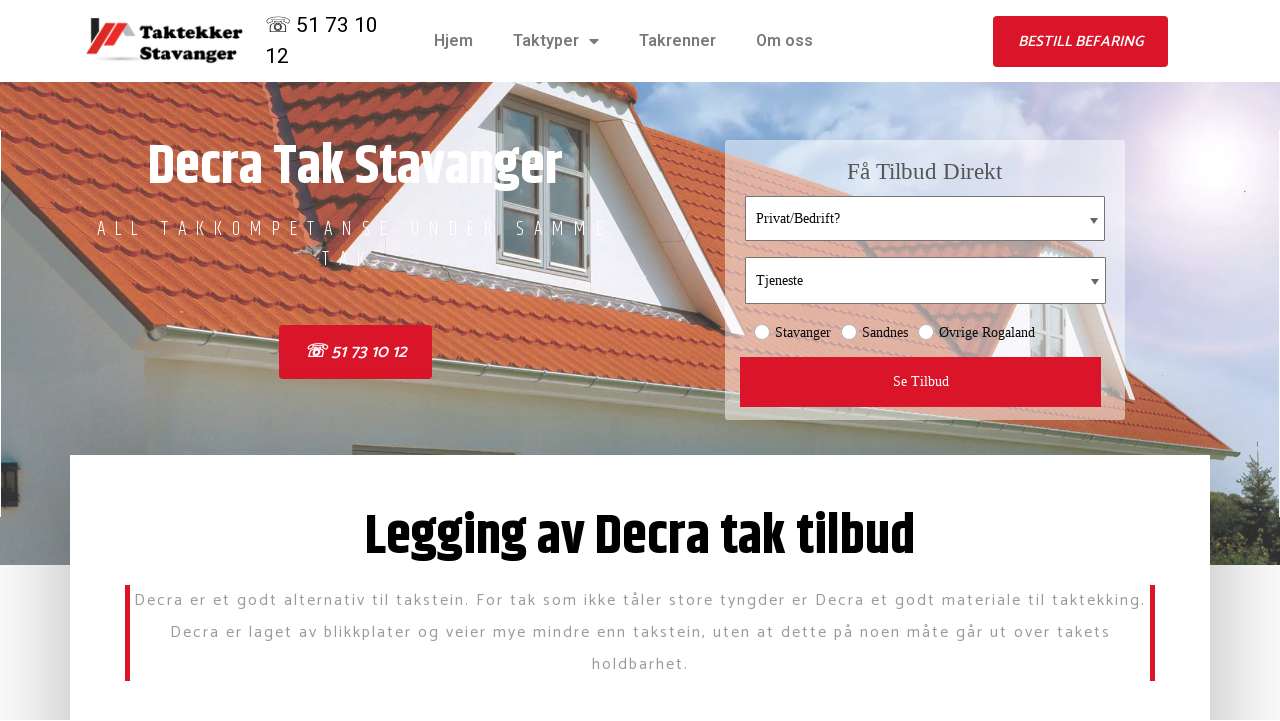

--- FILE ---
content_type: text/html; charset=UTF-8
request_url: https://stavangertaktekker.no/decra/
body_size: 31771
content:
<!DOCTYPE html><html lang="en-US" prefix="og: https://ogp.me/ns#"><head><meta charset="UTF-8"><meta name="viewport" content="width=device-width, initial-scale=1.0, viewport-fit=cover" />  <title>Decra Tak Stavanger / Sandnes - Alt til taket</title><link rel="stylesheet" href="https://fonts.googleapis.com/css?family=Roboto%3A100%2C100italic%2C200%2C200italic%2C300%2C300italic%2C400%2C400italic%2C500%2C500italic%2C600%2C600italic%2C700%2C700italic%2C800%2C800italic%2C900%2C900italic%7CRoboto%20Slab%3A100%2C100italic%2C200%2C200italic%2C300%2C300italic%2C400%2C400italic%2C500%2C500italic%2C600%2C600italic%2C700%2C700italic%2C800%2C800italic%2C900%2C900italic%7CKhand%3A100%2C100italic%2C200%2C200italic%2C300%2C300italic%2C400%2C400italic%2C500%2C500italic%2C600%2C600italic%2C700%2C700italic%2C800%2C800italic%2C900%2C900italic%7CCatamaran%3A100%2C100italic%2C200%2C200italic%2C300%2C300italic%2C400%2C400italic%2C500%2C500italic%2C600%2C600italic%2C700%2C700italic%2C800%2C800italic%2C900%2C900italic%7CPoppins%3Anormal%2C&display=swap" /><link rel="stylesheet" href="https://stavangertaktekker.no/wp-content/cache/min/1/e128469d2c5d2f8a43cd202079d5958a.css" data-minify="1" /><meta name="description" content="Vi hjelper deg med legging og reparasjon av Decra. Bestill Gratis Befaring &amp; Uforpliktende tilbud. Finn mer info på nettsiden."/><meta name="robots" content="follow, index, max-snippet:-1, max-video-preview:-1, max-image-preview:large"/><link rel="canonical" href="https://stavangertaktekker.no/decra/" /><meta property="og:locale" content="en_US" /><meta property="og:type" content="article" /><meta property="og:title" content="Decra Tak Stavanger / Sandnes - Alt til taket" /><meta property="og:description" content="Vi hjelper deg med legging og reparasjon av Decra. Bestill Gratis Befaring &amp; Uforpliktende tilbud. Finn mer info på nettsiden." /><meta property="og:url" content="https://stavangertaktekker.no/decra/" /><meta property="og:updated_time" content="2020-04-21T13:00:41+00:00" /><meta property="og:image" content="https://stavangertaktekker.no/wp-content/uploads/2020/04/decra-tak-sort.jpg" /><meta property="og:image:secure_url" content="https://stavangertaktekker.no/wp-content/uploads/2020/04/decra-tak-sort.jpg" /><meta property="og:image:width" content="1222" /><meta property="og:image:height" content="800" /><meta property="og:image:alt" content="Decra" /><meta property="og:image:type" content="image/jpeg" /><meta property="article:published_time" content="2020-04-21T09:53:27+00:00" /><meta property="article:modified_time" content="2020-04-21T13:00:41+00:00" /><meta name="twitter:card" content="summary_large_image" /><meta name="twitter:title" content="Decra Tak Stavanger / Sandnes - Alt til taket" /><meta name="twitter:description" content="Vi hjelper deg med legging og reparasjon av Decra. Bestill Gratis Befaring &amp; Uforpliktende tilbud. Finn mer info på nettsiden." /><meta name="twitter:image" content="https://stavangertaktekker.no/wp-content/uploads/2020/04/decra-tak-sort.jpg" /> <script type="application/ld+json" class="rank-math-schema">{"@context":"https://schema.org","@graph":[{"@type":"Organization","@id":"https://stavangertaktekker.no/#organization","name":"Taktekker Stavanger"},{"@type":"WebSite","@id":"https://stavangertaktekker.no/#website","url":"https://stavangertaktekker.no","publisher":{"@id":"https://stavangertaktekker.no/#organization"},"inLanguage":"en-US"},{"@type":"ImageObject","@id":"https://stavangertaktekker.no/wp-content/uploads/2020/04/decra-tak-sort.jpg","url":"https://stavangertaktekker.no/wp-content/uploads/2020/04/decra-tak-sort.jpg","width":"200","height":"200","inLanguage":"en-US"},{"@type":"WebPage","@id":"https://stavangertaktekker.no/decra/#webpage","url":"https://stavangertaktekker.no/decra/","name":"Decra Tak Stavanger / Sandnes - Alt til taket","datePublished":"2020-04-21T09:53:27+00:00","dateModified":"2020-04-21T13:00:41+00:00","isPartOf":{"@id":"https://stavangertaktekker.no/#website"},"primaryImageOfPage":{"@id":"https://stavangertaktekker.no/wp-content/uploads/2020/04/decra-tak-sort.jpg"},"inLanguage":"en-US"},{"@type":"Person","@id":"https://stavangertaktekker.no/author/hyracontaineruppsala-se/","name":"hyracontaineruppsala.se","url":"https://stavangertaktekker.no/author/hyracontaineruppsala-se/","image":{"@type":"ImageObject","@id":"https://secure.gravatar.com/avatar/9d8d8d872ea9feb5f033f7c3f7a876e8?s=96&amp;d=mm&amp;r=g","url":"https://secure.gravatar.com/avatar/9d8d8d872ea9feb5f033f7c3f7a876e8?s=96&amp;d=mm&amp;r=g","caption":"hyracontaineruppsala.se","inLanguage":"en-US"},"worksFor":{"@id":"https://stavangertaktekker.no/#organization"}},{"@type":"Article","headline":"Decra Tak Stavanger / Sandnes - Alt til taket","datePublished":"2020-04-21T09:53:27+00:00","dateModified":"2020-04-21T13:00:41+00:00","author":{"@id":"https://stavangertaktekker.no/author/hyracontaineruppsala-se/","name":"hyracontaineruppsala.se"},"publisher":{"@id":"https://stavangertaktekker.no/#organization"},"description":"Vi hjelper deg med legging og reparasjon av Decra. Bestill Gratis Befaring &amp; Uforpliktende tilbud. Finn mer info p\u00e5 nettsiden.","name":"Decra Tak Stavanger / Sandnes - Alt til taket","@id":"https://stavangertaktekker.no/decra/#richSnippet","isPartOf":{"@id":"https://stavangertaktekker.no/decra/#webpage"},"image":{"@id":"https://stavangertaktekker.no/wp-content/uploads/2020/04/decra-tak-sort.jpg"},"inLanguage":"en-US","mainEntityOfPage":{"@id":"https://stavangertaktekker.no/decra/#webpage"}}]}</script> <link rel="alternate" type="application/rss+xml" title="Taktekker Stavanger &raquo; Feed" href="https://stavangertaktekker.no/feed/" /><link rel="alternate" type="application/rss+xml" title="Taktekker Stavanger &raquo; Comments Feed" href="https://stavangertaktekker.no/comments/feed/" /> <style>.cp-popup-container .cpro-overlay,.cp-popup-container .cp-popup-wrapper{opacity:0;visibility:hidden;display:none}</style><style>img.wp-smiley,img.emoji{display:inline!important;border:none!important;box-shadow:none!important;height:1em!important;width:1em!important;margin:0 0.07em!important;vertical-align:-0.1em!important;background:none!important;padding:0!important}</style><style id='wp-block-library-theme-inline-css'>.wp-block-audio figcaption{color:#555;font-size:13px;text-align:center}.is-dark-theme .wp-block-audio figcaption{color:hsla(0,0%,100%,.65)}.wp-block-audio{margin:0 0 1em}.wp-block-code{border:1px solid #ccc;border-radius:4px;font-family:Menlo,Consolas,monaco,monospace;padding:.8em 1em}.wp-block-embed figcaption{color:#555;font-size:13px;text-align:center}.is-dark-theme .wp-block-embed figcaption{color:hsla(0,0%,100%,.65)}.wp-block-embed{margin:0 0 1em}.blocks-gallery-caption{color:#555;font-size:13px;text-align:center}.is-dark-theme .blocks-gallery-caption{color:hsla(0,0%,100%,.65)}.wp-block-image figcaption{color:#555;font-size:13px;text-align:center}.is-dark-theme .wp-block-image figcaption{color:hsla(0,0%,100%,.65)}.wp-block-image{margin:0 0 1em}.wp-block-pullquote{border-bottom:4px solid;border-top:4px solid;color:currentColor;margin-bottom:1.75em}.wp-block-pullquote cite,.wp-block-pullquote footer,.wp-block-pullquote__citation{color:currentColor;font-size:.8125em;font-style:normal;text-transform:uppercase}.wp-block-quote{border-left:.25em solid;margin:0 0 1.75em;padding-left:1em}.wp-block-quote cite,.wp-block-quote footer{color:currentColor;font-size:.8125em;font-style:normal;position:relative}.wp-block-quote.has-text-align-right{border-left:none;border-right:.25em solid;padding-left:0;padding-right:1em}.wp-block-quote.has-text-align-center{border:none;padding-left:0}.wp-block-quote.is-large,.wp-block-quote.is-style-large,.wp-block-quote.is-style-plain{border:none}.wp-block-search .wp-block-search__label{font-weight:700}.wp-block-search__button{border:1px solid #ccc;padding:.375em .625em}:where(.wp-block-group.has-background){padding:1.25em 2.375em}.wp-block-separator.has-css-opacity{opacity:.4}.wp-block-separator{border:none;border-bottom:2px solid;margin-left:auto;margin-right:auto}.wp-block-separator.has-alpha-channel-opacity{opacity:1}.wp-block-separator:not(.is-style-wide):not(.is-style-dots){width:100px}.wp-block-separator.has-background:not(.is-style-dots){border-bottom:none;height:1px}.wp-block-separator.has-background:not(.is-style-wide):not(.is-style-dots){height:2px}.wp-block-table{margin:0 0 1em}.wp-block-table td,.wp-block-table th{word-break:normal}.wp-block-table figcaption{color:#555;font-size:13px;text-align:center}.is-dark-theme .wp-block-table figcaption{color:hsla(0,0%,100%,.65)}.wp-block-video figcaption{color:#555;font-size:13px;text-align:center}.is-dark-theme .wp-block-video figcaption{color:hsla(0,0%,100%,.65)}.wp-block-video{margin:0 0 1em}.wp-block-template-part.has-background{margin-bottom:0;margin-top:0;padding:1.25em 2.375em}</style><style id='classic-theme-styles-inline-css'>
/*! This file is auto-generated */
.wp-block-button__link{color:#fff;background-color:#32373c;border-radius:9999px;box-shadow:none;text-decoration:none;padding:calc(.667em + 2px) calc(1.333em + 2px);font-size:1.125em}.wp-block-file__button{background:#32373c;color:#fff;text-decoration:none}</style><style id='global-styles-inline-css'>body{--wp--preset--color--black:#000;--wp--preset--color--cyan-bluish-gray:#abb8c3;--wp--preset--color--white:#fff;--wp--preset--color--pale-pink:#f78da7;--wp--preset--color--vivid-red:#cf2e2e;--wp--preset--color--luminous-vivid-orange:#ff6900;--wp--preset--color--luminous-vivid-amber:#fcb900;--wp--preset--color--light-green-cyan:#7bdcb5;--wp--preset--color--vivid-green-cyan:#00d084;--wp--preset--color--pale-cyan-blue:#8ed1fc;--wp--preset--color--vivid-cyan-blue:#0693e3;--wp--preset--color--vivid-purple:#9b51e0;--wp--preset--gradient--vivid-cyan-blue-to-vivid-purple:linear-gradient(135deg,rgba(6,147,227,1) 0%,rgb(155,81,224) 100%);--wp--preset--gradient--light-green-cyan-to-vivid-green-cyan:linear-gradient(135deg,rgb(122,220,180) 0%,rgb(0,208,130) 100%);--wp--preset--gradient--luminous-vivid-amber-to-luminous-vivid-orange:linear-gradient(135deg,rgba(252,185,0,1) 0%,rgba(255,105,0,1) 100%);--wp--preset--gradient--luminous-vivid-orange-to-vivid-red:linear-gradient(135deg,rgba(255,105,0,1) 0%,rgb(207,46,46) 100%);--wp--preset--gradient--very-light-gray-to-cyan-bluish-gray:linear-gradient(135deg,rgb(238,238,238) 0%,rgb(169,184,195) 100%);--wp--preset--gradient--cool-to-warm-spectrum:linear-gradient(135deg,rgb(74,234,220) 0%,rgb(151,120,209) 20%,rgb(207,42,186) 40%,rgb(238,44,130) 60%,rgb(251,105,98) 80%,rgb(254,248,76) 100%);--wp--preset--gradient--blush-light-purple:linear-gradient(135deg,rgb(255,206,236) 0%,rgb(152,150,240) 100%);--wp--preset--gradient--blush-bordeaux:linear-gradient(135deg,rgb(254,205,165) 0%,rgb(254,45,45) 50%,rgb(107,0,62) 100%);--wp--preset--gradient--luminous-dusk:linear-gradient(135deg,rgb(255,203,112) 0%,rgb(199,81,192) 50%,rgb(65,88,208) 100%);--wp--preset--gradient--pale-ocean:linear-gradient(135deg,rgb(255,245,203) 0%,rgb(182,227,212) 50%,rgb(51,167,181) 100%);--wp--preset--gradient--electric-grass:linear-gradient(135deg,rgb(202,248,128) 0%,rgb(113,206,126) 100%);--wp--preset--gradient--midnight:linear-gradient(135deg,rgb(2,3,129) 0%,rgb(40,116,252) 100%);--wp--preset--font-size--small:13px;--wp--preset--font-size--medium:20px;--wp--preset--font-size--large:36px;--wp--preset--font-size--x-large:42px;--wp--preset--spacing--20:.44rem;--wp--preset--spacing--30:.67rem;--wp--preset--spacing--40:1rem;--wp--preset--spacing--50:1.5rem;--wp--preset--spacing--60:2.25rem;--wp--preset--spacing--70:3.38rem;--wp--preset--spacing--80:5.06rem;--wp--preset--shadow--natural:6px 6px 9px rgba(0,0,0,.2);--wp--preset--shadow--deep:12px 12px 50px rgba(0,0,0,.4);--wp--preset--shadow--sharp:6px 6px 0 rgba(0,0,0,.2);--wp--preset--shadow--outlined:6px 6px 0 -3px rgba(255,255,255,1),6px 6px rgba(0,0,0,1);--wp--preset--shadow--crisp:6px 6px 0 rgba(0,0,0,1)}:where(.is-layout-flex){gap:.5em}:where(.is-layout-grid){gap:.5em}body .is-layout-flow>.alignleft{float:left;margin-inline-start:0;margin-inline-end:2em}body .is-layout-flow>.alignright{float:right;margin-inline-start:2em;margin-inline-end:0}body .is-layout-flow>.aligncenter{margin-left:auto!important;margin-right:auto!important}body .is-layout-constrained>.alignleft{float:left;margin-inline-start:0;margin-inline-end:2em}body .is-layout-constrained>.alignright{float:right;margin-inline-start:2em;margin-inline-end:0}body .is-layout-constrained>.aligncenter{margin-left:auto!important;margin-right:auto!important}body .is-layout-constrained>:where(:not(.alignleft):not(.alignright):not(.alignfull)){max-width:var(--wp--style--global--content-size);margin-left:auto!important;margin-right:auto!important}body .is-layout-constrained>.alignwide{max-width:var(--wp--style--global--wide-size)}body .is-layout-flex{display:flex}body .is-layout-flex{flex-wrap:wrap;align-items:center}body .is-layout-flex>*{margin:0}body .is-layout-grid{display:grid}body .is-layout-grid>*{margin:0}:where(.wp-block-columns.is-layout-flex){gap:2em}:where(.wp-block-columns.is-layout-grid){gap:2em}:where(.wp-block-post-template.is-layout-flex){gap:1.25em}:where(.wp-block-post-template.is-layout-grid){gap:1.25em}.has-black-color{color:var(--wp--preset--color--black)!important}.has-cyan-bluish-gray-color{color:var(--wp--preset--color--cyan-bluish-gray)!important}.has-white-color{color:var(--wp--preset--color--white)!important}.has-pale-pink-color{color:var(--wp--preset--color--pale-pink)!important}.has-vivid-red-color{color:var(--wp--preset--color--vivid-red)!important}.has-luminous-vivid-orange-color{color:var(--wp--preset--color--luminous-vivid-orange)!important}.has-luminous-vivid-amber-color{color:var(--wp--preset--color--luminous-vivid-amber)!important}.has-light-green-cyan-color{color:var(--wp--preset--color--light-green-cyan)!important}.has-vivid-green-cyan-color{color:var(--wp--preset--color--vivid-green-cyan)!important}.has-pale-cyan-blue-color{color:var(--wp--preset--color--pale-cyan-blue)!important}.has-vivid-cyan-blue-color{color:var(--wp--preset--color--vivid-cyan-blue)!important}.has-vivid-purple-color{color:var(--wp--preset--color--vivid-purple)!important}.has-black-background-color{background-color:var(--wp--preset--color--black)!important}.has-cyan-bluish-gray-background-color{background-color:var(--wp--preset--color--cyan-bluish-gray)!important}.has-white-background-color{background-color:var(--wp--preset--color--white)!important}.has-pale-pink-background-color{background-color:var(--wp--preset--color--pale-pink)!important}.has-vivid-red-background-color{background-color:var(--wp--preset--color--vivid-red)!important}.has-luminous-vivid-orange-background-color{background-color:var(--wp--preset--color--luminous-vivid-orange)!important}.has-luminous-vivid-amber-background-color{background-color:var(--wp--preset--color--luminous-vivid-amber)!important}.has-light-green-cyan-background-color{background-color:var(--wp--preset--color--light-green-cyan)!important}.has-vivid-green-cyan-background-color{background-color:var(--wp--preset--color--vivid-green-cyan)!important}.has-pale-cyan-blue-background-color{background-color:var(--wp--preset--color--pale-cyan-blue)!important}.has-vivid-cyan-blue-background-color{background-color:var(--wp--preset--color--vivid-cyan-blue)!important}.has-vivid-purple-background-color{background-color:var(--wp--preset--color--vivid-purple)!important}.has-black-border-color{border-color:var(--wp--preset--color--black)!important}.has-cyan-bluish-gray-border-color{border-color:var(--wp--preset--color--cyan-bluish-gray)!important}.has-white-border-color{border-color:var(--wp--preset--color--white)!important}.has-pale-pink-border-color{border-color:var(--wp--preset--color--pale-pink)!important}.has-vivid-red-border-color{border-color:var(--wp--preset--color--vivid-red)!important}.has-luminous-vivid-orange-border-color{border-color:var(--wp--preset--color--luminous-vivid-orange)!important}.has-luminous-vivid-amber-border-color{border-color:var(--wp--preset--color--luminous-vivid-amber)!important}.has-light-green-cyan-border-color{border-color:var(--wp--preset--color--light-green-cyan)!important}.has-vivid-green-cyan-border-color{border-color:var(--wp--preset--color--vivid-green-cyan)!important}.has-pale-cyan-blue-border-color{border-color:var(--wp--preset--color--pale-cyan-blue)!important}.has-vivid-cyan-blue-border-color{border-color:var(--wp--preset--color--vivid-cyan-blue)!important}.has-vivid-purple-border-color{border-color:var(--wp--preset--color--vivid-purple)!important}.has-vivid-cyan-blue-to-vivid-purple-gradient-background{background:var(--wp--preset--gradient--vivid-cyan-blue-to-vivid-purple)!important}.has-light-green-cyan-to-vivid-green-cyan-gradient-background{background:var(--wp--preset--gradient--light-green-cyan-to-vivid-green-cyan)!important}.has-luminous-vivid-amber-to-luminous-vivid-orange-gradient-background{background:var(--wp--preset--gradient--luminous-vivid-amber-to-luminous-vivid-orange)!important}.has-luminous-vivid-orange-to-vivid-red-gradient-background{background:var(--wp--preset--gradient--luminous-vivid-orange-to-vivid-red)!important}.has-very-light-gray-to-cyan-bluish-gray-gradient-background{background:var(--wp--preset--gradient--very-light-gray-to-cyan-bluish-gray)!important}.has-cool-to-warm-spectrum-gradient-background{background:var(--wp--preset--gradient--cool-to-warm-spectrum)!important}.has-blush-light-purple-gradient-background{background:var(--wp--preset--gradient--blush-light-purple)!important}.has-blush-bordeaux-gradient-background{background:var(--wp--preset--gradient--blush-bordeaux)!important}.has-luminous-dusk-gradient-background{background:var(--wp--preset--gradient--luminous-dusk)!important}.has-pale-ocean-gradient-background{background:var(--wp--preset--gradient--pale-ocean)!important}.has-electric-grass-gradient-background{background:var(--wp--preset--gradient--electric-grass)!important}.has-midnight-gradient-background{background:var(--wp--preset--gradient--midnight)!important}.has-small-font-size{font-size:var(--wp--preset--font-size--small)!important}.has-medium-font-size{font-size:var(--wp--preset--font-size--medium)!important}.has-large-font-size{font-size:var(--wp--preset--font-size--large)!important}.has-x-large-font-size{font-size:var(--wp--preset--font-size--x-large)!important}.wp-block-navigation a:where(:not(.wp-element-button)){color:inherit}:where(.wp-block-post-template.is-layout-flex){gap:1.25em}:where(.wp-block-post-template.is-layout-grid){gap:1.25em}:where(.wp-block-columns.is-layout-flex){gap:2em}:where(.wp-block-columns.is-layout-grid){gap:2em}.wp-block-pullquote{font-size:1.5em;line-height:1.6}</style>   <!--[if lt IE 9]>
<link rel='stylesheet' id='twentyseventeen-ie8-css' href='https://stavangertaktekker.no/wp-content/themes/twentyseventeen/assets/css/ie8.css?ver=20161202' media='all' />
<![endif]--><style id='rocket-lazyload-inline-css'>.rll-youtube-player{position:relative;padding-bottom:56.23%;height:0;overflow:hidden;max-width:100%}.rll-youtube-player iframe{position:absolute;top:0;left:0;width:100%;height:100%;z-index:100;background:0 0}.rll-youtube-player img{bottom:0;display:block;left:0;margin:auto;max-width:100%;width:100%;position:absolute;right:0;top:0;border:none;height:auto;cursor:pointer;-webkit-transition:.4s all;-moz-transition:.4s all;transition:.4s all}.rll-youtube-player img:hover{-webkit-filter:brightness(75%)}.rll-youtube-player .play{height:72px;width:72px;left:50%;top:50%;margin-left:-36px;margin-top:-36px;position:absolute;background:url(https://stavangertaktekker.no/wp-content/plugins/wp-rocket/assets/img/youtube.png) no-repeat;cursor:pointer}.wp-has-aspect-ratio .rll-youtube-player{position:absolute;padding-bottom:0;width:100%;height:100%;top:0;bottom:0;left:0;right:0}</style><link rel="preconnect" href="https://fonts.gstatic.com/" crossorigin><!--[if lt IE 9]>
<script src='https://stavangertaktekker.no/wp-content/themes/twentyseventeen/assets/js/html5.js?ver=20161020' id='html5-js'></script>
<![endif]--> <script src='https://stavangertaktekker.no/wp-content/cache/busting/1/wp-includes/js/jquery/jquery.min-3.7.0.js' id='jquery-core-js'></script>  <link rel="https://api.w.org/" href="https://stavangertaktekker.no/wp-json/" /><link rel="alternate" type="application/json" href="https://stavangertaktekker.no/wp-json/wp/v2/pages/186" /><link rel="EditURI" type="application/rsd+xml" title="RSD" href="https://stavangertaktekker.no/xmlrpc.php?rsd" /><meta name="generator" content="WordPress 6.3.7" /><link rel='shortlink' href='https://stavangertaktekker.no/?p=186' /><link rel="alternate" type="application/json+oembed" href="https://stavangertaktekker.no/wp-json/oembed/1.0/embed?url=https%3A%2F%2Fstavangertaktekker.no%2Fdecra%2F" /><link rel="alternate" type="text/xml+oembed" href="https://stavangertaktekker.no/wp-json/oembed/1.0/embed?url=https%3A%2F%2Fstavangertaktekker.no%2Fdecra%2F&#038;format=xml" /><meta name="generator" content="Elementor 3.15.3; features: e_dom_optimization, e_optimized_assets_loading, additional_custom_breakpoints; settings: css_print_method-external, google_font-enabled, font_display-auto"><style>.recentcomments a{display:inline!important;padding:0!important;margin:0!important}</style><link rel="icon" href="https://stavangertaktekker.no/wp-content/uploads/2020/04/cropped-taktekker-stavanger-logo-32x32.png" sizes="32x32" /><link rel="icon" href="https://stavangertaktekker.no/wp-content/uploads/2020/04/cropped-taktekker-stavanger-logo-192x192.png" sizes="192x192" /><link rel="apple-touch-icon" href="https://stavangertaktekker.no/wp-content/uploads/2020/04/cropped-taktekker-stavanger-logo-180x180.png" /><meta name="msapplication-TileImage" content="https://stavangertaktekker.no/wp-content/uploads/2020/04/cropped-taktekker-stavanger-logo-270x270.png" /> <noscript><style id="rocket-lazyload-nojs-css">.rll-youtube-player,[data-lazy-src]{display:none!important}</style></noscript></head><body class="page-template page-template-elementor_header_footer page page-id-186 wp-embed-responsive cp_aff_false has-header-image page-two-column colors-light elementor-default elementor-template-full-width elementor-kit-9 elementor-page elementor-page-186"><div data-elementor-type="header" data-elementor-id="83" class="elementor elementor-83 elementor-location-header" data-elementor-post-type="elementor_library"><header class="elementor-section elementor-top-section elementor-element elementor-element-6aa5a459 elementor-section-content-middle elementor-section-height-min-height elementor-hidden-phone elementor-section-boxed elementor-section-height-default elementor-section-items-middle" data-id="6aa5a459" data-element_type="section" data-settings="{&quot;background_background&quot;:&quot;classic&quot;}"><div class="elementor-container elementor-column-gap-default"><div class="elementor-column elementor-col-25 elementor-top-column elementor-element elementor-element-3cd70677" data-id="3cd70677" data-element_type="column"><div class="elementor-widget-wrap elementor-element-populated"><div class="elementor-element elementor-element-9c916a1 elementor-widget elementor-widget-image" data-id="9c916a1" data-element_type="widget" data-widget_type="image.default"><div class="elementor-widget-container"> <img width="334" height="103" src="data:image/svg+xml,%3Csvg%20xmlns='http://www.w3.org/2000/svg'%20viewBox='0%200%20334%20103'%3E%3C/svg%3E" class="attachment-large size-large wp-image-85" alt="" data-lazy-srcset="https://stavangertaktekker.no/wp-content/uploads/2020/04/taktekker-stavanger-logo.png 334w, https://stavangertaktekker.no/wp-content/uploads/2020/04/taktekker-stavanger-logo-300x93.png 300w" data-lazy-sizes="100vw" data-lazy-src="https://stavangertaktekker.no/wp-content/uploads/2020/04/taktekker-stavanger-logo.png" /><noscript><img width="334" height="103" src="https://stavangertaktekker.no/wp-content/uploads/2020/04/taktekker-stavanger-logo.png" class="attachment-large size-large wp-image-85" alt="" srcset="https://stavangertaktekker.no/wp-content/uploads/2020/04/taktekker-stavanger-logo.png 334w, https://stavangertaktekker.no/wp-content/uploads/2020/04/taktekker-stavanger-logo-300x93.png 300w" sizes="100vw" /></noscript></div></div></div></div><div class="elementor-column elementor-col-25 elementor-top-column elementor-element elementor-element-3e06c17" data-id="3e06c17" data-element_type="column"><div class="elementor-widget-wrap elementor-element-populated"><div class="elementor-element elementor-element-91afd8e elementor-widget elementor-widget-text-editor" data-id="91afd8e" data-element_type="widget" data-widget_type="text-editor.default"><div class="elementor-widget-container"> ☏ 51 73 10 12</div></div></div></div><div class="elementor-column elementor-col-25 elementor-top-column elementor-element elementor-element-dcc8681" data-id="dcc8681" data-element_type="column"><div class="elementor-widget-wrap elementor-element-populated"><div class="elementor-element elementor-element-a6aa5fa elementor-nav-menu--dropdown-tablet elementor-nav-menu__text-align-aside elementor-nav-menu--toggle elementor-nav-menu--burger elementor-widget elementor-widget-nav-menu" data-id="a6aa5fa" data-element_type="widget" data-settings="{&quot;layout&quot;:&quot;horizontal&quot;,&quot;submenu_icon&quot;:{&quot;value&quot;:&quot;&lt;i class=\&quot;fas fa-caret-down\&quot;&gt;&lt;\/i&gt;&quot;,&quot;library&quot;:&quot;fa-solid&quot;},&quot;toggle&quot;:&quot;burger&quot;}" data-widget_type="nav-menu.default"><div class="elementor-widget-container"><nav class="elementor-nav-menu--main elementor-nav-menu__container elementor-nav-menu--layout-horizontal e--pointer-underline e--animation-fade"><ul id="menu-1-a6aa5fa" class="elementor-nav-menu"><li class="menu-item menu-item-type-post_type menu-item-object-page menu-item-home menu-item-141"><a href="https://stavangertaktekker.no/" class="elementor-item">Hjem</a></li><li class="menu-item menu-item-type-custom menu-item-object-custom current-menu-ancestor current-menu-parent menu-item-has-children menu-item-162"><a class="elementor-item">Taktyper</a><ul class="sub-menu elementor-nav-menu--dropdown"><li class="menu-item menu-item-type-post_type menu-item-object-page menu-item-142"><a href="https://stavangertaktekker.no/papptak/" class="elementor-sub-item">Papptak</a></li><li class="menu-item menu-item-type-post_type menu-item-object-page current-menu-item page_item page-item-186 current_page_item menu-item-199"><a href="https://stavangertaktekker.no/decra/" aria-current="page" class="elementor-sub-item elementor-item-active">Decra</a></li><li class="menu-item menu-item-type-post_type menu-item-object-page menu-item-200"><a href="https://stavangertaktekker.no/shingeltak/" class="elementor-sub-item">Shingel</a></li><li class="menu-item menu-item-type-post_type menu-item-object-page menu-item-201"><a href="https://stavangertaktekker.no/takstein/" class="elementor-sub-item">Takstein</a></li></ul></li><li class="menu-item menu-item-type-post_type menu-item-object-page menu-item-144"><a href="https://stavangertaktekker.no/takrenner/" class="elementor-item">Takrenner</a></li><li class="menu-item menu-item-type-post_type menu-item-object-page menu-item-256"><a href="https://stavangertaktekker.no/om/" class="elementor-item">Om oss</a></li></ul></nav><div class="elementor-menu-toggle" role="button" tabindex="0" aria-label="Menu Toggle" aria-expanded="false"> <i aria-hidden="true" role="presentation" class="elementor-menu-toggle__icon--open eicon-menu-bar"></i><i aria-hidden="true" role="presentation" class="elementor-menu-toggle__icon--close eicon-close"></i> <span class="elementor-screen-only">Menu</span></div><nav class="elementor-nav-menu--dropdown elementor-nav-menu__container" aria-hidden="true"><ul id="menu-2-a6aa5fa" class="elementor-nav-menu"><li class="menu-item menu-item-type-post_type menu-item-object-page menu-item-home menu-item-141"><a href="https://stavangertaktekker.no/" class="elementor-item" tabindex="-1">Hjem</a></li><li class="menu-item menu-item-type-custom menu-item-object-custom current-menu-ancestor current-menu-parent menu-item-has-children menu-item-162"><a class="elementor-item" tabindex="-1">Taktyper</a><ul class="sub-menu elementor-nav-menu--dropdown"><li class="menu-item menu-item-type-post_type menu-item-object-page menu-item-142"><a href="https://stavangertaktekker.no/papptak/" class="elementor-sub-item" tabindex="-1">Papptak</a></li><li class="menu-item menu-item-type-post_type menu-item-object-page current-menu-item page_item page-item-186 current_page_item menu-item-199"><a href="https://stavangertaktekker.no/decra/" aria-current="page" class="elementor-sub-item elementor-item-active" tabindex="-1">Decra</a></li><li class="menu-item menu-item-type-post_type menu-item-object-page menu-item-200"><a href="https://stavangertaktekker.no/shingeltak/" class="elementor-sub-item" tabindex="-1">Shingel</a></li><li class="menu-item menu-item-type-post_type menu-item-object-page menu-item-201"><a href="https://stavangertaktekker.no/takstein/" class="elementor-sub-item" tabindex="-1">Takstein</a></li></ul></li><li class="menu-item menu-item-type-post_type menu-item-object-page menu-item-144"><a href="https://stavangertaktekker.no/takrenner/" class="elementor-item" tabindex="-1">Takrenner</a></li><li class="menu-item menu-item-type-post_type menu-item-object-page menu-item-256"><a href="https://stavangertaktekker.no/om/" class="elementor-item" tabindex="-1">Om oss</a></li></ul></nav></div></div></div></div><div class="elementor-column elementor-col-25 elementor-top-column elementor-element elementor-element-1eea5bb" data-id="1eea5bb" data-element_type="column"><div class="elementor-widget-wrap elementor-element-populated"><div class="elementor-element elementor-element-1a2b165c elementor-align-center elementor-mobile-align-center elementor-tablet-align-center elementor-widget elementor-widget-button" data-id="1a2b165c" data-element_type="widget" data-widget_type="button.default"><div class="elementor-widget-container"><div class="elementor-button-wrapper"> <a class="elementor-button elementor-size-sm elementor-animation-grow" role="button" id="klikk"> <span class="elementor-button-content-wrapper"> <span class="elementor-button-text">Bestill befaring</span> </span> </a></div></div></div></div></div></div></header><header class="elementor-section elementor-top-section elementor-element elementor-element-46e293a elementor-section-content-middle elementor-section-height-min-height elementor-hidden-desktop elementor-hidden-tablet elementor-section-boxed elementor-section-height-default elementor-section-items-middle" data-id="46e293a" data-element_type="section" data-settings="{&quot;background_background&quot;:&quot;classic&quot;}"><div class="elementor-container elementor-column-gap-default"><div class="elementor-column elementor-col-33 elementor-top-column elementor-element elementor-element-a79a536" data-id="a79a536" data-element_type="column"><div class="elementor-widget-wrap elementor-element-populated"><div class="elementor-element elementor-element-18eb8bf elementor-widget elementor-widget-image" data-id="18eb8bf" data-element_type="widget" data-widget_type="image.default"><div class="elementor-widget-container"> <img width="334" height="103" src="data:image/svg+xml,%3Csvg%20xmlns='http://www.w3.org/2000/svg'%20viewBox='0%200%20334%20103'%3E%3C/svg%3E" class="attachment-large size-large wp-image-85" alt="" data-lazy-srcset="https://stavangertaktekker.no/wp-content/uploads/2020/04/taktekker-stavanger-logo.png 334w, https://stavangertaktekker.no/wp-content/uploads/2020/04/taktekker-stavanger-logo-300x93.png 300w" data-lazy-sizes="100vw" data-lazy-src="https://stavangertaktekker.no/wp-content/uploads/2020/04/taktekker-stavanger-logo.png" /><noscript><img width="334" height="103" src="https://stavangertaktekker.no/wp-content/uploads/2020/04/taktekker-stavanger-logo.png" class="attachment-large size-large wp-image-85" alt="" srcset="https://stavangertaktekker.no/wp-content/uploads/2020/04/taktekker-stavanger-logo.png 334w, https://stavangertaktekker.no/wp-content/uploads/2020/04/taktekker-stavanger-logo-300x93.png 300w" sizes="100vw" /></noscript></div></div></div></div><div class="elementor-column elementor-col-33 elementor-top-column elementor-element elementor-element-72c8788" data-id="72c8788" data-element_type="column"><div class="elementor-widget-wrap elementor-element-populated"><div class="elementor-element elementor-element-23d380a elementor-align-center elementor-mobile-align-center elementor-tablet-align-center elementor-widget elementor-widget-button" data-id="23d380a" data-element_type="widget" data-widget_type="button.default"><div class="elementor-widget-container"><div class="elementor-button-wrapper"> <a class="elementor-button elementor-size-sm elementor-animation-grow" role="button" id="klikk"> <span class="elementor-button-content-wrapper"> <span class="elementor-button-text">Tilbud</span> </span> </a></div></div></div></div></div><div class="elementor-column elementor-col-33 elementor-top-column elementor-element elementor-element-34a698a" data-id="34a698a" data-element_type="column"><div class="elementor-widget-wrap elementor-element-populated"><div class="elementor-element elementor-element-05c9b04 elementor-nav-menu__align-center elementor-hidden-desktop elementor-hidden-tablet elementor-nav-menu--dropdown-tablet elementor-nav-menu__text-align-aside elementor-nav-menu--toggle elementor-nav-menu--burger elementor-widget elementor-widget-nav-menu" data-id="05c9b04" data-element_type="widget" data-settings="{&quot;layout&quot;:&quot;horizontal&quot;,&quot;submenu_icon&quot;:{&quot;value&quot;:&quot;&lt;i class=\&quot;fas fa-caret-down\&quot;&gt;&lt;\/i&gt;&quot;,&quot;library&quot;:&quot;fa-solid&quot;},&quot;toggle&quot;:&quot;burger&quot;}" data-widget_type="nav-menu.default"><div class="elementor-widget-container"><nav class="elementor-nav-menu--main elementor-nav-menu__container elementor-nav-menu--layout-horizontal e--pointer-underline e--animation-fade"><ul id="menu-1-05c9b04" class="elementor-nav-menu"><li class="menu-item menu-item-type-post_type menu-item-object-page menu-item-home menu-item-141"><a href="https://stavangertaktekker.no/" class="elementor-item">Hjem</a></li><li class="menu-item menu-item-type-custom menu-item-object-custom current-menu-ancestor current-menu-parent menu-item-has-children menu-item-162"><a class="elementor-item">Taktyper</a><ul class="sub-menu elementor-nav-menu--dropdown"><li class="menu-item menu-item-type-post_type menu-item-object-page menu-item-142"><a href="https://stavangertaktekker.no/papptak/" class="elementor-sub-item">Papptak</a></li><li class="menu-item menu-item-type-post_type menu-item-object-page current-menu-item page_item page-item-186 current_page_item menu-item-199"><a href="https://stavangertaktekker.no/decra/" aria-current="page" class="elementor-sub-item elementor-item-active">Decra</a></li><li class="menu-item menu-item-type-post_type menu-item-object-page menu-item-200"><a href="https://stavangertaktekker.no/shingeltak/" class="elementor-sub-item">Shingel</a></li><li class="menu-item menu-item-type-post_type menu-item-object-page menu-item-201"><a href="https://stavangertaktekker.no/takstein/" class="elementor-sub-item">Takstein</a></li></ul></li><li class="menu-item menu-item-type-post_type menu-item-object-page menu-item-144"><a href="https://stavangertaktekker.no/takrenner/" class="elementor-item">Takrenner</a></li><li class="menu-item menu-item-type-post_type menu-item-object-page menu-item-256"><a href="https://stavangertaktekker.no/om/" class="elementor-item">Om oss</a></li></ul></nav><div class="elementor-menu-toggle" role="button" tabindex="0" aria-label="Menu Toggle" aria-expanded="false"> <i aria-hidden="true" role="presentation" class="elementor-menu-toggle__icon--open eicon-menu-bar"></i><i aria-hidden="true" role="presentation" class="elementor-menu-toggle__icon--close eicon-close"></i> <span class="elementor-screen-only">Menu</span></div><nav class="elementor-nav-menu--dropdown elementor-nav-menu__container" aria-hidden="true"><ul id="menu-2-05c9b04" class="elementor-nav-menu"><li class="menu-item menu-item-type-post_type menu-item-object-page menu-item-home menu-item-141"><a href="https://stavangertaktekker.no/" class="elementor-item" tabindex="-1">Hjem</a></li><li class="menu-item menu-item-type-custom menu-item-object-custom current-menu-ancestor current-menu-parent menu-item-has-children menu-item-162"><a class="elementor-item" tabindex="-1">Taktyper</a><ul class="sub-menu elementor-nav-menu--dropdown"><li class="menu-item menu-item-type-post_type menu-item-object-page menu-item-142"><a href="https://stavangertaktekker.no/papptak/" class="elementor-sub-item" tabindex="-1">Papptak</a></li><li class="menu-item menu-item-type-post_type menu-item-object-page current-menu-item page_item page-item-186 current_page_item menu-item-199"><a href="https://stavangertaktekker.no/decra/" aria-current="page" class="elementor-sub-item elementor-item-active" tabindex="-1">Decra</a></li><li class="menu-item menu-item-type-post_type menu-item-object-page menu-item-200"><a href="https://stavangertaktekker.no/shingeltak/" class="elementor-sub-item" tabindex="-1">Shingel</a></li><li class="menu-item menu-item-type-post_type menu-item-object-page menu-item-201"><a href="https://stavangertaktekker.no/takstein/" class="elementor-sub-item" tabindex="-1">Takstein</a></li></ul></li><li class="menu-item menu-item-type-post_type menu-item-object-page menu-item-144"><a href="https://stavangertaktekker.no/takrenner/" class="elementor-item" tabindex="-1">Takrenner</a></li><li class="menu-item menu-item-type-post_type menu-item-object-page menu-item-256"><a href="https://stavangertaktekker.no/om/" class="elementor-item" tabindex="-1">Om oss</a></li></ul></nav></div></div></div></div></div></header></div><div data-elementor-type="wp-page" data-elementor-id="186" class="elementor elementor-186" data-elementor-post-type="page"><section class="elementor-section elementor-top-section elementor-element elementor-element-7649aa21 elementor-section-full_width elementor-section-height-min-height elementor-section-height-default elementor-section-items-middle" data-id="7649aa21" data-element_type="section"><div class="elementor-background-overlay"></div><div class="elementor-container elementor-column-gap-no"><div class="elementor-column elementor-col-100 elementor-top-column elementor-element elementor-element-7154ac49" data-id="7154ac49" data-element_type="column"><div class="elementor-widget-wrap elementor-element-populated"><section class="elementor-section elementor-inner-section elementor-element elementor-element-175463c elementor-section-boxed elementor-section-height-default elementor-section-height-default" data-id="175463c" data-element_type="section"><div class="elementor-container elementor-column-gap-default"><div class="elementor-column elementor-col-50 elementor-inner-column elementor-element elementor-element-fb0836d" data-id="fb0836d" data-element_type="column"><div class="elementor-widget-wrap elementor-element-populated"><div class="elementor-element elementor-element-501dc998 elementor-widget elementor-widget-heading" data-id="501dc998" data-element_type="widget" data-widget_type="heading.default"><div class="elementor-widget-container"><h1 class="elementor-heading-title elementor-size-default">Decra Tak Stavanger</h1></div></div><div class="elementor-element elementor-element-73e493b8 elementor-widget elementor-widget-text-editor" data-id="73e493b8" data-element_type="widget" data-widget_type="text-editor.default"><div class="elementor-widget-container"><p>All takkompetanse under samme tak </p></div></div><div class="elementor-element elementor-element-8680426 elementor-align-center elementor-mobile-align-center elementor-tablet-align-center elementor-widget elementor-widget-button" data-id="8680426" data-element_type="widget" data-widget_type="button.default"><div class="elementor-widget-container"><div class="elementor-button-wrapper"> <a class="elementor-button elementor-button-link elementor-size-sm elementor-animation-grow" href="tel:+47%2051%2073%2010%2012"> <span class="elementor-button-content-wrapper"> <span class="elementor-button-text">☏ 51 73 10 12</span> </span> </a></div></div></div></div></div><div class="elementor-column elementor-col-50 elementor-inner-column elementor-element elementor-element-84dc30b" data-id="84dc30b" data-element_type="column"><div class="elementor-widget-wrap elementor-element-populated"><div class="elementor-element elementor-element-a5d0915 elementor-widget elementor-widget-shortcode" data-id="a5d0915" data-element_type="widget" data-widget_type="shortcode.default"><div class="elementor-widget-container"><div class="elementor-shortcode"><div id="cp_popup_id_101" class="cp-popup-container cp-popup-live-wrap cp_style_101 cp-module-inline cpro-open " data-style="cp_style_101" data-module-type="inline" data-class-id="101" data-styleslug="taktekkern-bergen"><div class="cp-popup-wrapper cp-manual cp-popup-inline " ><div class="cp-popup cpro-animate-container "><form class="cpro-form" method="post"> <input type='hidden' class='panel-settings' data-style_id= '101' data-section='configure' value='{"show_for_logged_in":"1","hide_on_device":""}' ><input type='hidden' class='panel-rulesets' data-style_id= '101' data-section='configure' value='[]' ><input type='hidden' id='cp_after_content_scroll' value='50' ><style id='cp_popup_style_101' type='text/css'>.cp_style_101 .cp-popup-content{font-family:Verdana;font-weight:Normal}.cp_style_101 .cp-popup-content{border-style:none;border-color:#e1e1e1;border-width:1px 1px 1px 1px;border-radius:3px 3px 3px 3px;mobile-breakpoint:767}.cp_style_101 .cp-popup-content{width:400px;height:280px;background-color:rgba(255,255,255,.49)}@media (max-width:767px){.cp_style_101 .cp-popup-content{border-style:none;border-color:#e1e1e1;border-width:1px 1px 1px 1px;border-radius:3px 3px 3px 3px;mobile-breakpoint:767}.cp_style_101 .cp-popup-content{width:320px;height:224px;background-color:rgba(255,255,255,.49)}}.cp_style_101 .cp-popup .cpro-form .cp-form-input-field{font-family:inherit;font-weight:inherit;text-transform:none;font-size:14px;letter-spacing:0;text-align:left;color:#0c0c0c;background-color:#fff;border-style:solid;border-width:1px 1px 1px 1px;border-radius:1px 1px 1px 1px;border-color:#757575;active-border-color:#666;padding:0 10px 0 10px}.cp_style_101 #form_field-101 placeholder{color:#0a0a0a}.cp_style_101 .cp-popup .cpro-form .cp-form-input-field input[type='radio'],.cp_style_101 .cp-popup .cpro-form .cp-form-input-field input[type='checkbox']{color:#0c0c0c;background-color:#fff}.cp_style_101 .cp-popup .cpro-form .cp-form-input-field:focus{border-color:#666}.cp_style_101 .cp-popup .cpro-form .cp-form-input-field::-webkit-input-placeholder{color:#0a0a0a}.cp_style_101 .cp-popup .cpro-form .cp-form-input-field::-moz-placeholder{color:#0a0a0a}.cp_style_101 .cp-popup .cpro-form .pika-lendar table tbody button:hover{background:#0a0a0a}.cp_style_101 .cp-popup .cpro-form .pika-lendar table tbody .is-selected .pika-button{background:#0c0c0c;box-shadow:inset 0 1px 3px #0c0c0c}@media (max-width:767px){.cp_style_101 .cp-popup .cpro-form .cp-form-input-field{font-family:inherit;font-weight:inherit;text-transform:none;font-size:11px;letter-spacing:0;text-align:left;color:#0c0c0c;background-color:#fff;border-style:solid;border-width:1px 1px 1px 1px;border-radius:1px 1px 1px 1px;border-color:#757575;active-border-color:#666;padding:0 10px 0 10px}.cp_style_101 #form_field-101 placeholder{color:#0a0a0a}.cp_style_101 .cp-popup .cpro-form .cp-form-input-field input[type='radio'],.cp_style_101 .cp-popup .cpro-form .cp-form-input-field input[type='checkbox']{color:#0c0c0c;background-color:#fff}.cp_style_101 .cp-popup .cpro-form .cp-form-input-field:focus{border-color:#666}.cp_style_101 .cp-popup .cpro-form .cp-form-input-field::-webkit-input-placeholder{color:#0a0a0a}.cp_style_101 .cp-popup .cpro-form .cp-form-input-field::-moz-placeholder{color:#0a0a0a}.cp_style_101 .cp-popup .cpro-form .pika-lendar table tbody button:hover{background:#0a0a0a}.cp_style_101 .cp-popup .cpro-form .pika-lendar table tbody .is-selected .pika-button{background:#0c0c0c;box-shadow:inset 0 1px 3px #0c0c0c}}.cp_style_101 #cp_dropdown-4-101 .cp-target{width:360px;height:45px}.cp_style_101 #cp_dropdown-4-101{left:20px;top:56px;z-index:2}@media (max-width:767px){.cp_style_101 #cp_dropdown-4-101 .cp-target{width:288px;height:36px}.cp_style_101 #cp_dropdown-4-101{left:16px;top:45px;z-index:2}}.cp_style_101 #cp_heading-4-101 .cp-target{font-family:inherit;font-weight:Inherit;font-size:23px;line-height:1.2;letter-spacing:0;text-align:center;color:#555;width:285px;height:30px}.cp_style_101 #cp_heading-4-101 .cp-rotate-wrap{transform:rotate(0deg)}.cp_style_101 #cp_heading-4-101{left:57px;top:18px;z-index:3}@media (max-width:767px){.cp_style_101 #cp_heading-4-101 .cp-target{font-family:inherit;font-weight:Inherit;font-size:18px;line-height:1.2;letter-spacing:0;text-align:center;color:#555;width:228px;height:24px}.cp_style_101 #cp_heading-4-101 .cp-rotate-wrap{transform:rotate(0deg)}.cp_style_101 #cp_heading-4-101{left:46px;top:14px;z-index:3}}.cp_style_101 #cp_dropdown-5-101 .cp-target{width:361px;height:47px}.cp_style_101 #cp_dropdown-5-101{left:20px;top:116.5px;z-index:4}@media (max-width:767px){.cp_style_101 #cp_dropdown-5-101 .cp-target{width:289px;height:38px}.cp_style_101 #cp_dropdown-5-101{left:16px;top:93px;z-index:4}}.cp_style_101 #cp_radio-5-101 .cp-target{width:363px;height:24px}.cp_style_101 #cp_radio-5-101 .cp-target .cp-radio-wrap input[type=radio]{height:16px;width:16px}.cp_style_101 #cp_radio-5-101 .cp-target .cp-radio-wrap{line-height:16px}.cp_style_101 #cp_radio-5-101 .cp-target .cp-radio-wrap input[type=radio]::before{height:6px;width:6px}.cp_style_101 #cp_radio-5-101 .cp-target .cp-radio-wrap input[type=radio]{radio-size:16}.cp_style_101 #cp_radio-5-101{left:19px;top:180px;z-index:5}@media (max-width:767px){.cp_style_101 #cp_radio-5-101 .cp-target{width:222px;height:24px}.cp_style_101 #cp_radio-5-101 .cp-target .cp-radio-wrap input[type=radio]{height:16px;width:16px}.cp_style_101 #cp_radio-5-101 .cp-target .cp-radio-wrap{line-height:16px}.cp_style_101 #cp_radio-5-101 .cp-target .cp-radio-wrap input[type=radio]::before{height:6px;width:6px}.cp_style_101 #cp_radio-5-101 .cp-target .cp-radio-wrap input[type=radio]{radio-size:16}.cp_style_101 #cp_radio-5-101{left:15px;top:144px;z-index:5}}.cp_style_101 #cp_button-5-101 .cp-target{font-family:inherit;font-weight:Inherit;font-size:14px;letter-spacing:0;text-align:center;color:#fff;background:#db1529;width:361px;height:50px;padding:0 15px 0 15px}.cp_style_101 #cp_button-5-101 .cp-target:hover{color:#fff;background:#f04}.cp_style_101 #cp_button-5-101 .cp-target{border-style:none}.cp_style_101 #cp_button-5-101 .cp-target~.cp-field-shadow{border-style:none}.cp_style_101 #cp_button-5-101 .cp-target{border-color:#757575}.cp_style_101 #cp_button-5-101 .cp-target~.cp-field-shadow{border-color:#757575}.cp_style_101 #cp_button-5-101 .cp-target{border-width:1px 1px 1px 1px}.cp_style_101 #cp_button-5-101 .cp-target~.cp-field-shadow{border-width:1px 1px 1px 1px}.cp_style_101 #cp_button-5-101 .cp-target{border-radius:0 0 0 0}.cp_style_101 #cp_button-5-101 .cp-target~.cp-field-shadow{border-radius:0 0 0 0}.cp_style_101 #cp_button-5-101 .cp-target>.cp-close-link{border-radius:0 0 0 0}.cp_style_101 #cp_button-5-101 .cp-target>.cp-close-image{border-radius:0 0 0 0}.cp_style_101 #cp_button-5-101 .cp-rotate-wrap{transform:rotate(0deg)}.cp_style_101 #cp_button-5-101{left:15px;top:216.5px;z-index:7}@media (max-width:767px){.cp_style_101 #cp_button-5-101 .cp-target{font-family:inherit;font-weight:Inherit;font-size:11px;letter-spacing:0;text-align:center;color:#fff;background:#db1529;width:289px;height:40px;padding:0 15px 0 15px}.cp_style_101 #cp_button-5-101 .cp-target:hover{color:#fff;background:#f04}.cp_style_101 #cp_button-5-101 .cp-target{border-style:none}.cp_style_101 #cp_button-5-101 .cp-target~.cp-field-shadow{border-style:none}.cp_style_101 #cp_button-5-101 .cp-target{border-color:#757575}.cp_style_101 #cp_button-5-101 .cp-target~.cp-field-shadow{border-color:#757575}.cp_style_101 #cp_button-5-101 .cp-target{border-width:1px 1px 1px 1px}.cp_style_101 #cp_button-5-101 .cp-target~.cp-field-shadow{border-width:1px 1px 1px 1px}.cp_style_101 #cp_button-5-101 .cp-target{border-radius:0 0 0 0}.cp_style_101 #cp_button-5-101 .cp-target~.cp-field-shadow{border-radius:0 0 0 0}.cp_style_101 #cp_button-5-101 .cp-target>.cp-close-link{border-radius:0 0 0 0}.cp_style_101 #cp_button-5-101 .cp-target>.cp-close-image{border-radius:0 0 0 0}.cp_style_101 #cp_button-5-101 .cp-rotate-wrap{transform:rotate(0deg)}.cp_style_101 #cp_button-5-101{left:12px;top:173px;z-index:7}}@media (max-width:767px){.cp_style_101 .cp-invisible-on-mobile{display:none!important}}</style><div class="cp-popup-content cpro-active-step cp-inline cp-middle cp-panel-1" data-overlay-click ="1" data-title="Taktekkern Bergen" data-module-type="inline" data-step="1" data-width="400" data-mobile-width="320" data-height="280" data-mobile-height="224" data-mobile-break-pt="767" data-popup-position="middle" data-mobile-responsive="yes"><div class="cpro-form-container"><div id="cp_dropdown-4-101" class="cp-field-html-data cp-none" data-type="cp_dropdown" data-field-title="Dropdown" > <select name="param[dropdownfield_2964]" class="cp-target cp-field-element cp-form-input-field cp-form-field cp-dropdown-field" access_cp_pro aria-label="Privat/Bedrift? placeholder="Privat/Bedrift?" ><option value="">Privat/Bedrift?</option><option value="Privat">Privat</option><option value="Bedrift">Bedrift</option> </select> <span class="input-icon-dropdown"></span></div><div id="cp_heading-4-101" class="cp-field-html-data cp-none cp_has_editor" data-type="cp_heading" ><div class="cp-rotate-wrap"><div class="cp-target cp-field-element cp-heading tinymce" name="cp_heading-4"><p>F&aring; Tilbud Direkt</p></div></div></div><div id="cp_dropdown-5-101" class="cp-field-html-data cp-none" data-type="cp_dropdown" data-field-title="Dropdown" > <select name="param[dropdownfield_8263]" class="cp-target cp-field-element cp-form-input-field cp-form-field cp-dropdown-field" required="required" access_cp_pro aria-label="Tjeneste placeholder="Tjeneste" ><option value="">Tjeneste</option><option value="Taktekking">Taktekking</option><option value="Takreparasjon">Takreparasjon</option><option value="Blikkenslager">Blikkenslager</option><option value="Annet">Annet</option> </select> <span class="input-icon-dropdown"></span></div><div id="cp_radio-5-101" class="cp-field-html-data cp-horizontal-orien cp-none" data-type="cp_radio" data-field-title="Radio Button" ><div class="cp-target cp-field-element cp-form-input-field cp-form-field cp-radio-field" access_cp_pro ><div class="cp-radio-wrap"><label class="cp_radio_label"><input type="radio" name="param[radiofield_3336]" value="Stavanger">Stavanger</label></div><div class="cp-radio-wrap"><label class="cp_radio_label"><input type="radio" name="param[radiofield_3336]" value="Sandnes">Sandnes</label></div><div class="cp-radio-wrap"><label class="cp_radio_label"><input type="radio" name="param[radiofield_3336]" value="Øvrige Rogaland ">Øvrige Rogaland </label></div></div></div><div id="cp_button-5-101" class="cp-field-html-data cp-none" data-type="cp_button" data-action="goto_step" data-step="2" ><div class="cp-rotate-wrap"><button type="button" class=" cp-target cp-field-element cp-button cp-button-field" data-success-message="Thank You for Subscribing!" data-get-param="false">Se Tilbud</button><div class="cp-btn-tooltip"></div></div></div></div></div><style id='cp_popup_style_101' type='text/css'>.cp_style_101 .cp-popup-content{font-family:Verdana;font-weight:Normal}.cp_style_101 .cp-popup-content.cp-panel-2{width:400px;height:480px}@media (max-width:767px){.cp_style_101 .cp-popup-content{}.cp_style_101 .cp-popup-content.cp-panel-2{width:320px;height:384px}}.cp_style_101 #cp_heading-2-101 .cp-target{font-family:inherit;font-weight:Inherit;font-size:23px;line-height:1.2;letter-spacing:0;text-align:center;color:#555;width:285px;height:46px}.cp_style_101 #cp_heading-2-101 .cp-rotate-wrap{transform:rotate(0deg)}.cp_style_101 #cp_heading-2-101{left:56px;top:38px;z-index:3}@media (max-width:767px){.cp_style_101 #cp_heading-2-101 .cp-target{font-family:inherit;font-weight:Inherit;font-size:18px;line-height:1.2;letter-spacing:0;text-align:center;color:#555;width:228px;height:37px}.cp_style_101 #cp_heading-2-101 .cp-rotate-wrap{transform:rotate(0deg)}.cp_style_101 #cp_heading-2-101{left:45px;top:30px;z-index:3}}.cp_style_101 #cp_button-3-101 .cp-target{font-family:inherit;font-weight:Inherit;font-size:14px;letter-spacing:0;text-align:center;color:#fff;background:#db1529;width:363px;height:50px;padding:0 15px 0 15px}.cp_style_101 #cp_button-3-101 .cp-target:hover{color:#fff;background:#ce0037}.cp_style_101 #cp_button-3-101 .cp-target{border-style:none}.cp_style_101 #cp_button-3-101 .cp-target~.cp-field-shadow{border-style:none}.cp_style_101 #cp_button-3-101 .cp-target{border-color:#757575}.cp_style_101 #cp_button-3-101 .cp-target~.cp-field-shadow{border-color:#757575}.cp_style_101 #cp_button-3-101 .cp-target{border-width:1px 1px 1px 1px}.cp_style_101 #cp_button-3-101 .cp-target~.cp-field-shadow{border-width:1px 1px 1px 1px}.cp_style_101 #cp_button-3-101 .cp-target{border-radius:0 0 0 0}.cp_style_101 #cp_button-3-101 .cp-target~.cp-field-shadow{border-radius:0 0 0 0}.cp_style_101 #cp_button-3-101 .cp-target>.cp-close-link{border-radius:0 0 0 0}.cp_style_101 #cp_button-3-101 .cp-target>.cp-close-image{border-radius:0 0 0 0}.cp_style_101 #cp_button-3-101 .cp-rotate-wrap{transform:rotate(0deg)}.cp_style_101 #cp_button-3-101{left:18.5px;top:390px;z-index:7}@media (max-width:767px){.cp_style_101 #cp_button-3-101 .cp-target{font-family:inherit;font-weight:Inherit;font-size:11px;letter-spacing:0;text-align:center;color:#fff;background:#db1529;width:290px;height:40px;padding:0 15px 0 15px}.cp_style_101 #cp_button-3-101 .cp-target:hover{color:#fff;background:#ce0037}.cp_style_101 #cp_button-3-101 .cp-target{border-style:none}.cp_style_101 #cp_button-3-101 .cp-target~.cp-field-shadow{border-style:none}.cp_style_101 #cp_button-3-101 .cp-target{border-color:#757575}.cp_style_101 #cp_button-3-101 .cp-target~.cp-field-shadow{border-color:#757575}.cp_style_101 #cp_button-3-101 .cp-target{border-width:1px 1px 1px 1px}.cp_style_101 #cp_button-3-101 .cp-target~.cp-field-shadow{border-width:1px 1px 1px 1px}.cp_style_101 #cp_button-3-101 .cp-target{border-radius:0 0 0 0}.cp_style_101 #cp_button-3-101 .cp-target~.cp-field-shadow{border-radius:0 0 0 0}.cp_style_101 #cp_button-3-101 .cp-target>.cp-close-link{border-radius:0 0 0 0}.cp_style_101 #cp_button-3-101 .cp-target>.cp-close-image{border-radius:0 0 0 0}.cp_style_101 #cp_button-3-101 .cp-rotate-wrap{transform:rotate(0deg)}.cp_style_101 #cp_button-3-101{left:15px;top:312px;z-index:7}}.cp_style_101 #cp_text-3-101 .cp-target{width:362px;height:45px}.cp_style_101 #cp_text-3-101{left:17px;top:92px;z-index:8}@media (max-width:767px){.cp_style_101 #cp_text-3-101 .cp-target{width:290px;height:36px}.cp_style_101 #cp_text-3-101{left:14px;top:74px;z-index:8}}.cp_style_101 #cp_text-4-101 .cp-target{width:363px;height:45px}.cp_style_101 #cp_text-4-101{left:17px;top:195.5px;z-index:9}@media (max-width:767px){.cp_style_101 #cp_text-4-101 .cp-target{width:290px;height:36px}.cp_style_101 #cp_text-4-101{left:14px;top:156px;z-index:9}}.cp_style_101 #cp_email-4-101 .cp-target{width:363px;height:45px}.cp_style_101 #cp_email-4-101{left:17px;top:145px;z-index:10}@media (max-width:767px){.cp_style_101 #cp_email-4-101 .cp-target{width:290px;height:36px}.cp_style_101 #cp_email-4-101{left:14px;top:116px;z-index:10}}.cp_style_101 #cp_textarea-4-101 .cp-target{width:363px;height:120px;padding:10px 10px 0 10px}.cp_style_101 #cp_textarea-4-101{left:17px;top:253px;z-index:11}@media (max-width:767px){.cp_style_101 #cp_textarea-4-101 .cp-target{width:290px;height:96px;padding:10px 10px 0 10px}.cp_style_101 #cp_textarea-4-101{left:14px;top:202px;z-index:11}}@media (max-width:767px){.cp_style_101 .cp-invisible-on-mobile{display:none!important}}</style><div class="cp-popup-content cp-inline cp-middle cp-panel-2" data-overlay-click ="1" data-title="Taktekkern Bergen" data-module-type="inline" data-step="2" data-width="400" data-mobile-width="320" data-height="480" data-mobile-height="384" data-mobile-break-pt="767" data-mobile-responsive="yes"><div class="cpro-form-container"><div id="cp_heading-2-101" class="cp-field-html-data cp-none cp_has_editor" data-type="cp_heading" ><div class="cp-rotate-wrap"><div class="cp-target cp-field-element cp-heading tinymce" name="cp_heading-2"><p>Uforpliktende tilbud</p></div></div></div><div id="cp_button-3-101" class="cp-field-html-data cp-none" data-type="cp_button" data-action="submit_n_goto_url" data-step="1" data-redirect="https://taktekkernbergen.no/takk/" data-redirect-target="_self" ><div class="cp-rotate-wrap"><button type="submit" class=" cp-target cp-field-element cp-button cp-button-field" data-success-message="TAKK, DIN MELDING BLE SENDT INN!" data-get-param="false">SEND INN</button><div class="cp-btn-tooltip"></div></div></div><div id="cp_text-3-101" class="cp-field-html-data cp-none" data-type="cp_text" data-field-title="Text" > <input type="text" class="cp-target cp-field-element cp-text cp-form-field cp-form-input-field cp-text-field" aria-label="Navn" placeholder="Navn" name="param[textfield_6960]" value="" access_cp_pro autocomplete="on" /></div><div id="cp_text-4-101" class="cp-field-html-data cp-none" data-type="cp_text" data-field-title="Text" > <input type="text" class="cp-target cp-field-element cp-text cp-form-field cp-form-input-field cp-text-field" aria-label="Telefon" placeholder="Telefon" name="param[textfield_1622]" value="" access_cp_pro autocomplete="on" /></div><div id="cp_email-4-101" class="cp-field-html-data cp-none" data-type="cp_email" > <input type="email" class="cp-target cp-field-element cp-form-input-field cp-form-field cp-email cp-form-field cp-email-field" aria-label="E-post" placeholder="E-post" name="param[email]" value="" required="required" data-email-error-msg="{{email-error}}" autocomplete="on" /></div><div id="cp_textarea-4-101" class="cp-field-html-data cp-none" data-type="cp_textarea" data-field-title="Textarea" ><textarea class="cp-target cp-field-element cp-form-field cp-form-input-field cp-textarea cp-form-field cp-textarea-field" aria-label="Melding" placeholder="Melding" name="param[textarea_5960]" value=""  data-padding="{{padding}}" ></textarea></div></div></div> <input type="hidden" name="param[date]" value="January 21, 2026" /> <input type='text' class='cpro-hp-field' name='cpro_hp_field_101' value=''> <input type="hidden" name="action" value="cp_v2_notify_admin" /> <input type="hidden" name="style_id" value="101" /></form></div></div></div></div></div></div></div></div></div></section></div></div></div></section><section class="elementor-section elementor-top-section elementor-element elementor-element-720ee530 elementor-section-content-middle elementor-section-boxed elementor-section-height-default elementor-section-height-default" data-id="720ee530" data-element_type="section" data-settings="{&quot;background_background&quot;:&quot;classic&quot;}"><div class="elementor-container elementor-column-gap-default"><div class="elementor-column elementor-col-100 elementor-top-column elementor-element elementor-element-6695d044" data-id="6695d044" data-element_type="column" data-settings="{&quot;background_background&quot;:&quot;classic&quot;}"><div class="elementor-widget-wrap elementor-element-populated"><div class="elementor-element elementor-element-f7299bf elementor-widget elementor-widget-heading" data-id="f7299bf" data-element_type="widget" data-widget_type="heading.default"><div class="elementor-widget-container"><h2 class="elementor-heading-title elementor-size-default">Legging av Decra tak tilbud</h2></div></div><div class="elementor-element elementor-element-274b1d69 elementor-widget elementor-widget-text-editor" data-id="274b1d69" data-element_type="widget" data-widget_type="text-editor.default"><div class="elementor-widget-container"><p>Decra er et godt alternativ til takstein. For tak som ikke tåler store tyngder er Decra et godt materiale til taktekking. Decra er laget av blikkplater og veier mye mindre enn takstein, uten at dette på noen måte går ut over takets holdbarhet.</p></div></div><section class="elementor-section elementor-inner-section elementor-element elementor-element-ff9082a elementor-section-boxed elementor-section-height-default elementor-section-height-default" data-id="ff9082a" data-element_type="section"><div class="elementor-container elementor-column-gap-default"><div class="elementor-column elementor-col-100 elementor-inner-column elementor-element elementor-element-622a271" data-id="622a271" data-element_type="column"><div class="elementor-widget-wrap elementor-element-populated"><div class="elementor-element elementor-element-e1b7288 elementor-align-center elementor-mobile-align-center elementor-tablet-align-center elementor-widget elementor-widget-button" data-id="e1b7288" data-element_type="widget" data-widget_type="button.default"><div class="elementor-widget-container"><div class="elementor-button-wrapper"> <a class="elementor-button elementor-button-link elementor-size-sm elementor-animation-grow" href="#" id="klikk"> <span class="elementor-button-content-wrapper"> <span class="elementor-button-text">Bestill befaring</span> </span> </a></div></div></div></div></div></div></section></div></div></div></section><section class="elementor-section elementor-top-section elementor-element elementor-element-aab7945 elementor-section-content-middle elementor-section-boxed elementor-section-height-default elementor-section-height-default" data-id="aab7945" data-element_type="section"><div class="elementor-container elementor-column-gap-default"><div class="elementor-column elementor-col-50 elementor-top-column elementor-element elementor-element-97d7b9d" data-id="97d7b9d" data-element_type="column"><div class="elementor-widget-wrap elementor-element-populated"><div class="elementor-element elementor-element-78ea808 elementor-widget elementor-widget-image" data-id="78ea808" data-element_type="widget" data-widget_type="image.default"><div class="elementor-widget-container"> <img decoding="async" width="1222" height="800" src="data:image/svg+xml,%3Csvg%20xmlns='http://www.w3.org/2000/svg'%20viewBox='0%200%201222%20800'%3E%3C/svg%3E" class="attachment-full size-full wp-image-194" alt="" data-lazy-srcset="https://stavangertaktekker.no/wp-content/uploads/2020/04/decra-tak-sort.jpg 1222w, https://stavangertaktekker.no/wp-content/uploads/2020/04/decra-tak-sort-300x196.jpg 300w, https://stavangertaktekker.no/wp-content/uploads/2020/04/decra-tak-sort-1024x670.jpg 1024w, https://stavangertaktekker.no/wp-content/uploads/2020/04/decra-tak-sort-768x503.jpg 768w" data-lazy-sizes="100vw" data-lazy-src="https://stavangertaktekker.no/wp-content/uploads/2020/04/decra-tak-sort.jpg" /><noscript><img decoding="async" width="1222" height="800" src="https://stavangertaktekker.no/wp-content/uploads/2020/04/decra-tak-sort.jpg" class="attachment-full size-full wp-image-194" alt="" srcset="https://stavangertaktekker.no/wp-content/uploads/2020/04/decra-tak-sort.jpg 1222w, https://stavangertaktekker.no/wp-content/uploads/2020/04/decra-tak-sort-300x196.jpg 300w, https://stavangertaktekker.no/wp-content/uploads/2020/04/decra-tak-sort-1024x670.jpg 1024w, https://stavangertaktekker.no/wp-content/uploads/2020/04/decra-tak-sort-768x503.jpg 768w" sizes="100vw" /></noscript></div></div></div></div><div class="elementor-column elementor-col-50 elementor-top-column elementor-element elementor-element-8e95bcc" data-id="8e95bcc" data-element_type="column"><div class="elementor-widget-wrap elementor-element-populated"><div class="elementor-element elementor-element-de2f645 elementor-widget elementor-widget-heading" data-id="de2f645" data-element_type="widget" data-widget_type="heading.default"><div class="elementor-widget-container"><h3 class="elementor-heading-title elementor-size-default">30 års garanti på Decra tak</h3></div></div><div class="elementor-element elementor-element-c3bdf32 elementor-widget elementor-widget-text-editor" data-id="c3bdf32" data-element_type="widget" data-widget_type="text-editor.default"><div class="elementor-widget-container"><p>Et tak dekket med Decra kommer med en garanti på 30 år. Med flere alternativer både i forhold til farge og mønster, får du både et vakkert og tett tak med Decra. Vi har lang erfaring i taktekking med Decra og våre håndverkere har kompetanse og fagbrev til å gjøre ditt tak både vakkert og tett.</p></div></div></div></div></div></section><section class="elementor-section elementor-top-section elementor-element elementor-element-376cc46 elementor-section-content-middle elementor-section-boxed elementor-section-height-default elementor-section-height-default" data-id="376cc46" data-element_type="section"><div class="elementor-container elementor-column-gap-default"><div class="elementor-column elementor-col-50 elementor-top-column elementor-element elementor-element-4bb0d05" data-id="4bb0d05" data-element_type="column"><div class="elementor-widget-wrap elementor-element-populated"><div class="elementor-element elementor-element-c172151 elementor-widget elementor-widget-heading" data-id="c172151" data-element_type="widget" data-widget_type="heading.default"><div class="elementor-widget-container"><h3 class="elementor-heading-title elementor-size-default">Fordeler med Decra</h3></div></div><div class="elementor-element elementor-element-e7bda81 elementor-icon-list--layout-traditional elementor-list-item-link-full_width elementor-widget elementor-widget-icon-list" data-id="e7bda81" data-element_type="widget" data-widget_type="icon-list.default"><div class="elementor-widget-container"><ul class="elementor-icon-list-items"><li class="elementor-icon-list-item"> <span class="elementor-icon-list-icon"> <i aria-hidden="true" class="fas fa-check"></i> </span> <span class="elementor-icon-list-text">Godt alternativ til takstein</span></li><li class="elementor-icon-list-item"> <span class="elementor-icon-list-icon"> <i aria-hidden="true" class="fas fa-check"></i> </span> <span class="elementor-icon-list-text">For tak som ikke tåler store tyngder</span></li><li class="elementor-icon-list-item"> <span class="elementor-icon-list-icon"> <i aria-hidden="true" class="fas fa-check"></i> </span> <span class="elementor-icon-list-text">Garanti på 30 år</span></li><li class="elementor-icon-list-item"> <span class="elementor-icon-list-icon"> <i aria-hidden="true" class="fas fa-check"></i> </span> <span class="elementor-icon-list-text">Stort utvalg av farger og mønster</span></li><li class="elementor-icon-list-item"> <span class="elementor-icon-list-icon"> <i aria-hidden="true" class="fas fa-check"></i> </span> <span class="elementor-icon-list-text">Vakkert og tett tak</span></li></ul></div></div></div></div><div class="elementor-column elementor-col-50 elementor-top-column elementor-element elementor-element-6d8dc60" data-id="6d8dc60" data-element_type="column"><div class="elementor-widget-wrap elementor-element-populated"><div class="elementor-element elementor-element-0e2758a elementor-widget elementor-widget-image" data-id="0e2758a" data-element_type="widget" data-widget_type="image.default"><div class="elementor-widget-container"> <img decoding="async" width="2000" height="1333" src="data:image/svg+xml,%3Csvg%20xmlns='http://www.w3.org/2000/svg'%20viewBox='0%200%202000%201333'%3E%3C/svg%3E" class="attachment-full size-full wp-image-197" alt="decra taktekking" data-lazy-srcset="https://stavangertaktekker.no/wp-content/uploads/2020/04/decra-taktekking.jpg 2000w, https://stavangertaktekker.no/wp-content/uploads/2020/04/decra-taktekking-300x200.jpg 300w, https://stavangertaktekker.no/wp-content/uploads/2020/04/decra-taktekking-1024x682.jpg 1024w, https://stavangertaktekker.no/wp-content/uploads/2020/04/decra-taktekking-768x512.jpg 768w, https://stavangertaktekker.no/wp-content/uploads/2020/04/decra-taktekking-1536x1024.jpg 1536w" data-lazy-sizes="100vw" data-lazy-src="https://stavangertaktekker.no/wp-content/uploads/2020/04/decra-taktekking.jpg" /><noscript><img decoding="async" width="2000" height="1333" src="https://stavangertaktekker.no/wp-content/uploads/2020/04/decra-taktekking.jpg" class="attachment-full size-full wp-image-197" alt="decra taktekking" srcset="https://stavangertaktekker.no/wp-content/uploads/2020/04/decra-taktekking.jpg 2000w, https://stavangertaktekker.no/wp-content/uploads/2020/04/decra-taktekking-300x200.jpg 300w, https://stavangertaktekker.no/wp-content/uploads/2020/04/decra-taktekking-1024x682.jpg 1024w, https://stavangertaktekker.no/wp-content/uploads/2020/04/decra-taktekking-768x512.jpg 768w, https://stavangertaktekker.no/wp-content/uploads/2020/04/decra-taktekking-1536x1024.jpg 1536w" sizes="100vw" /></noscript></div></div></div></div></div></section><section class="elementor-section elementor-top-section elementor-element elementor-element-4995e1d0 elementor-section-content-middle elementor-section-boxed elementor-section-height-default elementor-section-height-default" data-id="4995e1d0" data-element_type="section"><div class="elementor-container elementor-column-gap-default"><div class="elementor-column elementor-col-100 elementor-top-column elementor-element elementor-element-3cf5f75e" data-id="3cf5f75e" data-element_type="column"><div class="elementor-widget-wrap elementor-element-populated"><div class="elementor-element elementor-element-7de26fe9 elementor-widget elementor-widget-heading" data-id="7de26fe9" data-element_type="widget" data-widget_type="heading.default"><div class="elementor-widget-container"><h3 class="elementor-heading-title elementor-size-default">Kontakt / Befaring / Tilbud</h3></div></div><div class="elementor-element elementor-element-558d2e2b elementor-widget elementor-widget-text-editor" data-id="558d2e2b" data-element_type="widget" data-widget_type="text-editor.default"><div class="elementor-widget-container"><p>Fortell oss kort hva vi kan hjelpe deg med.</p></div></div><div class="elementor-element elementor-element-334acca9 elementor-button-align-center elementor-widget elementor-widget-form" data-id="334acca9" data-element_type="widget" data-settings="{&quot;button_width&quot;:&quot;100&quot;,&quot;step_next_label&quot;:&quot;Next&quot;,&quot;step_previous_label&quot;:&quot;Previous&quot;,&quot;step_type&quot;:&quot;number_text&quot;,&quot;step_icon_shape&quot;:&quot;circle&quot;}" data-widget_type="form.default"><div class="elementor-widget-container"><form class="elementor-form" method="post" name="New Form"> <input type="hidden" name="post_id" value="186"/> <input type="hidden" name="form_id" value="334acca9"/> <input type="hidden" name="referer_title" value="Decra Tak Stavanger / Sandnes - Alt til taket" /> <input type="hidden" name="queried_id" value="186"/><div class="elementor-form-fields-wrapper elementor-labels-"><div class="elementor-field-type-text elementor-field-group elementor-column elementor-field-group-name elementor-col-100"> <label for="form-field-name" class="elementor-field-label elementor-screen-only"> Navn </label> <input size="1" type="text" name="form_fields[name]" id="form-field-name" class="elementor-field elementor-size-sm elementor-field-textual" placeholder="Namn"></div><div class="elementor-field-type-email elementor-field-group elementor-column elementor-field-group-email elementor-col-50 elementor-field-required"> <label for="form-field-email" class="elementor-field-label elementor-screen-only"> E-post </label> <input size="1" type="email" name="form_fields[email]" id="form-field-email" class="elementor-field elementor-size-sm elementor-field-textual" placeholder="E-post" required="required" aria-required="true"></div><div class="elementor-field-type-text elementor-field-group elementor-column elementor-field-group-field_b8aa95c elementor-col-50"> <label for="form-field-field_b8aa95c" class="elementor-field-label elementor-screen-only"> Telefon </label> <input size="1" type="text" name="form_fields[field_b8aa95c]" id="form-field-field_b8aa95c" class="elementor-field elementor-size-sm elementor-field-textual" placeholder="Telefon"></div><div class="elementor-field-type-textarea elementor-field-group elementor-column elementor-field-group-message elementor-col-100"> <label for="form-field-message" class="elementor-field-label elementor-screen-only"> Melding </label><textarea class="elementor-field-textual elementor-field  elementor-size-sm" name="form_fields[message]" id="form-field-message" rows="4" placeholder="Melding"></textarea></div><div class="elementor-field-group elementor-column elementor-field-type-submit elementor-col-100 e-form__buttons"> <button type="submit" class="elementor-button elementor-size-sm elementor-animation-grow"> <span > <span class=" elementor-button-icon"> </span> <span class="elementor-button-text">Send inn</span> </span> </button></div></div></form></div></div></div></div></div></section></div> <span class="cp-load-after-post"></span><div data-elementor-type="footer" data-elementor-id="108" class="elementor elementor-108 elementor-location-footer" data-elementor-post-type="elementor_library"><section class="elementor-section elementor-top-section elementor-element elementor-element-6a4b5585 elementor-section-height-min-height elementor-section-full_width elementor-section-height-default elementor-section-items-middle" data-id="6a4b5585" data-element_type="section" data-settings="{&quot;background_background&quot;:&quot;classic&quot;,&quot;shape_divider_top&quot;:&quot;tilt&quot;}"><div class="elementor-shape elementor-shape-top" data-negative="false"> <svg xmlns="http://www.w3.org/2000/svg" viewBox="0 0 1000 100" preserveAspectRatio="none"> <path class="elementor-shape-fill" d="M0,6V0h1000v100L0,6z"/> </svg></div><div class="elementor-container elementor-column-gap-default"><div class="elementor-column elementor-col-100 elementor-top-column elementor-element elementor-element-58581aff" data-id="58581aff" data-element_type="column"><div class="elementor-widget-wrap elementor-element-populated"><section class="elementor-section elementor-inner-section elementor-element elementor-element-45d1020d elementor-section-boxed elementor-section-height-default elementor-section-height-default" data-id="45d1020d" data-element_type="section"><div class="elementor-container elementor-column-gap-default"><div class="elementor-column elementor-col-100 elementor-inner-column elementor-element elementor-element-7c006440" data-id="7c006440" data-element_type="column"><div class="elementor-widget-wrap elementor-element-populated"><div class="elementor-element elementor-element-3938abac elementor-widget elementor-widget-image" data-id="3938abac" data-element_type="widget" data-widget_type="image.default"><div class="elementor-widget-container"> <a href="https://stavangertaktekker.no"> <img width="334" height="103" src="data:image/svg+xml,%3Csvg%20xmlns='http://www.w3.org/2000/svg'%20viewBox='0%200%20334%20103'%3E%3C/svg%3E" class="attachment-large size-large wp-image-113" alt="" loading="lazy" data-lazy-srcset="https://stavangertaktekker.no/wp-content/uploads/2020/04/logo-vit.png 334w, https://stavangertaktekker.no/wp-content/uploads/2020/04/logo-vit-300x93.png 300w" data-lazy-sizes="100vw" data-lazy-src="https://stavangertaktekker.no/wp-content/uploads/2020/04/logo-vit.png" /><noscript><img width="334" height="103" src="https://stavangertaktekker.no/wp-content/uploads/2020/04/logo-vit.png" class="attachment-large size-large wp-image-113" alt="" loading="lazy" srcset="https://stavangertaktekker.no/wp-content/uploads/2020/04/logo-vit.png 334w, https://stavangertaktekker.no/wp-content/uploads/2020/04/logo-vit-300x93.png 300w" sizes="100vw" /></noscript> </a></div></div><div class="elementor-element elementor-element-63fa1fcb elementor-widget elementor-widget-text-editor" data-id="63fa1fcb" data-element_type="widget" data-widget_type="text-editor.default"><div class="elementor-widget-container"><p>Med dyktige håndverkere, lang erfaring og det rette trykket vil vi gi deg et tak som varer i flere tiår framover!</p></div></div><div class="elementor-element elementor-element-74ab6150 elementor-icon-list--layout-inline elementor-align-center elementor-mobile-align-center elementor-list-item-link-full_width elementor-widget elementor-widget-icon-list" data-id="74ab6150" data-element_type="widget" data-widget_type="icon-list.default"><div class="elementor-widget-container"><ul class="elementor-icon-list-items elementor-inline-items"><li class="elementor-icon-list-item elementor-inline-item"> <span class="elementor-icon-list-icon"> <i aria-hidden="true" class="fas fa-phone"></i> </span> <span class="elementor-icon-list-text">51 73 10 12</span></li><li class="elementor-icon-list-item elementor-inline-item"> <span class="elementor-icon-list-icon"> <i aria-hidden="true" class="fas fa-map-marker-alt"></i> </span> <span class="elementor-icon-list-text">Saudagata 7 4012 Stavanger</span></li><li class="elementor-icon-list-item elementor-inline-item"> <span class="elementor-icon-list-icon"> <i aria-hidden="true" class="far fa-clock"></i> </span> <span class="elementor-icon-list-text">07:00 - 17:00</span></li></ul></div></div><div class="elementor-element elementor-element-36470421 elementor-icon-list--layout-inline elementor-align-center elementor-list-item-link-full_width elementor-widget elementor-widget-icon-list" data-id="36470421" data-element_type="widget" data-widget_type="icon-list.default"><div class="elementor-widget-container"><ul class="elementor-icon-list-items elementor-inline-items"><li class="elementor-icon-list-item elementor-inline-item"> <span class="elementor-icon-list-icon"> <i aria-hidden="true" class="fab fa-facebook-square"></i> </span> <span class="elementor-icon-list-text"></span></li><li class="elementor-icon-list-item elementor-inline-item"> <span class="elementor-icon-list-icon"> <i aria-hidden="true" class="fab fa-instagram"></i> </span> <span class="elementor-icon-list-text"></span></li><li class="elementor-icon-list-item elementor-inline-item"> <span class="elementor-icon-list-icon"> <i aria-hidden="true" class="fab fa-twitter"></i> </span> <span class="elementor-icon-list-text"></span></li></ul></div></div></div></div></div></section><div class="elementor-element elementor-element-5e6bc2c9 elementor-widget elementor-widget-text-editor" data-id="5e6bc2c9" data-element_type="widget" data-widget_type="text-editor.default"><div class="elementor-widget-container"><p>© 2020 Rettigheter reservert</p></div></div></div></div></div></section></div><div class="cpro-onload cp-popup-global cp-custom-cls-manual_trigger_147 " data-class-id="147" data-inactive-time='60' ></div><div id="cp_popup_id_147" class="cp-popup-container cp-popup-live-wrap cp_style_147 cp-module-modal_popup " data-style="cp_style_147" data-module-type="modal_popup" data-class-id="147" data-styleslug="popupking"><div class="cpro-overlay"><div class="cp-popup-wrapper cp-auto " ><div class="cp-popup cpro-animate-container "><form class="cpro-form" method="post"> <input type='hidden' class='panel-settings' data-style_id= '147' data-section='configure' value='{"enable_custom_cookies":"","enable_cookies_class":"","enable_adblock_detection":"","enable_visitors":"","visitor_type":"first-time","referrer_type":"hide-from","hide_custom_cookies":"","hide_cookies_class":"","show_for_logged_in":"1","hide_on_device":"","cookies_enabled":"1","conversion_cookie":"90","closed_cookie":"30","cookies_enabled_submit":"","enable_cookies_class_submit":"","conversion_cookie_submit":"90","cookies_enabled_closed":"","enable_cookies_class_closed":"","closed_cookie_new":"30"}' ><input type='hidden' class='panel-rulesets' data-style_id= '147' data-section='configure' value='[{"name":"Ruleset 1","autoload_on_duration":"0","load_on_duration":1,"modal_exit_intent":false,"autoload_on_scroll":false,"load_after_scroll":75,"inactivity":false,"inactivity_link":"","enable_after_post":false,"enable_custom_scroll":false,"enable_scroll_class":"","on_scroll_txt":"","show_cta_info":"","enable_custom_cookies":false,"enable_cookies_class":"","on_cookie_txt":"","hide_cta_link":"","enable_adblock_detection":false,"all_visitor_info":"","enable_visitors":"","visitor_type":"first-time","enable_referrer":"","referrer_type":"hide-from","display_to":"","hide_from":"","enable_scheduler":false,"enable_scheduler_txt":"","start_date":"","end_date":"","custom_cls_text_head":"","enable_custom_class":"1","copy_link_code_button":"Copy Link Code","copy_link_cls_code_button":"","custom_class":"#klikk","custom_cls_text":""}]' ><input type='hidden' id='cp_after_content_scroll' value='50' ><style id='cp_popup_style_147' type='text/css'>.cp_style_147 .cp-popup-content{font-family:Verdana;font-weight:Normal}.cp_style_147 .cpro-overlay{background:rgba(0,0,0,.8)}.cp_style_147 .cp-popup-wrapper .cpro-overlay{height:300px}.cp_style_147 .cp-popup-content{width:400px;height:300px;background-color:#fff}@media (max-width:767px){.cp_style_147 .cp-popup-content{}.cp_style_147 .cpro-overlay{background:rgba(0,0,0,.8)}.cp_style_147 .cp-popup-wrapper .cpro-overlay{height:280px}.cp_style_147 .cp-popup-content{width:320px;height:280px;background-color:#fff}}.cp_style_147 .cp-popup .cpro-form .cp-form-input-field{font-family:inherit;font-weight:inherit;text-transform:none;font-size:13px;letter-spacing:0;text-align:left;color:#666;background-color:#fff;border-style:solid;border-width:1px 1px 1px 1px;border-radius:1px 1px 1px 1px;border-color:#bbb;active-border-color:#666;padding:0 10px 0 10px}.cp_style_147 #form_field-147 placeholder{color:#666}.cp_style_147 .cp-popup .cpro-form .cp-form-input-field input[type='radio'],.cp_style_147 .cp-popup .cpro-form .cp-form-input-field input[type='checkbox']{color:#666;background-color:#fff}.cp_style_147 .cp-popup .cpro-form .cp-form-input-field:focus{border-color:#666}.cp_style_147 .cp-popup .cpro-form .cp-form-input-field::-webkit-input-placeholder{color:#666}.cp_style_147 .cp-popup .cpro-form .cp-form-input-field::-moz-placeholder{color:#666}.cp_style_147 .cp-popup .cpro-form .pika-lendar table tbody button:hover{background:#666}.cp_style_147 .cp-popup .cpro-form .pika-lendar table tbody .is-selected .pika-button{background:#666;box-shadow:inset 0 1px 3px #666}@media (max-width:767px){.cp_style_147 .cp-popup .cpro-form .cp-form-input-field{font-family:inherit;font-weight:inherit;text-transform:none;font-size:12px;letter-spacing:0;text-align:left;color:#666;background-color:#fff;border-style:solid;border-width:1px 1px 1px 1px;border-radius:1px 1px 1px 1px;border-color:#bbb;active-border-color:#666;padding:0 10px 0 10px}.cp_style_147 #form_field-147 placeholder{color:#666}.cp_style_147 .cp-popup .cpro-form .cp-form-input-field input[type='radio'],.cp_style_147 .cp-popup .cpro-form .cp-form-input-field input[type='checkbox']{color:#666;background-color:#fff}.cp_style_147 .cp-popup .cpro-form .cp-form-input-field:focus{border-color:#666}.cp_style_147 .cp-popup .cpro-form .cp-form-input-field::-webkit-input-placeholder{color:#666}.cp_style_147 .cp-popup .cpro-form .cp-form-input-field::-moz-placeholder{color:#666}.cp_style_147 .cp-popup .cpro-form .pika-lendar table tbody button:hover{background:#666}.cp_style_147 .cp-popup .cpro-form .pika-lendar table tbody .is-selected .pika-button{background:#666;box-shadow:inset 0 1px 3px #666}}.cp_style_147 #cp_heading-1-147 .cp-target{font-family:Poppins;font-weight:Inherit;font-size:36px;line-height:1.2;letter-spacing:0;text-align:center;color:#555;width:303px;height:52px}.cp_style_147 #cp_heading-1-147 .cp-rotate-wrap{transform:rotate(0deg)}.cp_style_147 #cp_heading-1-147{left:51px;top:10px;z-index:2}@media (max-width:767px){.cp_style_147 #cp_heading-1-147 .cp-target{font-family:Poppins;font-weight:Inherit;font-size:29px;line-height:1.2;letter-spacing:0;text-align:center;color:#555;width:242px;height:42px}.cp_style_147 #cp_heading-1-147 .cp-rotate-wrap{transform:rotate(0deg)}.cp_style_147 #cp_heading-1-147{left:41px;top:8px;z-index:2}}.cp_style_147 #cp_dropdown-1-147 .cp-target{width:318px;height:45px}.cp_style_147 #cp_dropdown-1-147{left:44.5px;top:72px;z-index:5}@media (max-width:767px){.cp_style_147 #cp_dropdown-1-147 .cp-target{width:267px;height:45px}.cp_style_147 #cp_dropdown-1-147{left:25px;top:66px;z-index:5}}.cp_style_147 #cp_dropdown-2-147 .cp-target{width:316px;height:45px}.cp_style_147 #cp_dropdown-2-147{left:44.5px;top:127.5px;z-index:6}@media (max-width:767px){.cp_style_147 #cp_dropdown-2-147 .cp-target{width:267px;height:45px}.cp_style_147 #cp_dropdown-2-147{left:25px;top:117px;z-index:6}}.cp_style_147 #cp_gradient_button-2-147 .cp-target{font-family:inherit;font-weight:Inherit;font-size:14px;letter-spacing:0;color:#fff;background:#db1529;background:-webkit-radial-gradient(at bottom left,#db1529 0%,#db1529 100%);background:-moz-radial-gradient(at bottom left,#db1529 0%,#db1529 100%);background:-o-radial-gradient(at bottom left,#db1529 0%,#db1529 100%);background:radial-gradient(at bottom left,#db1529 0%,#db1529 100%);width:316px;height:50px;padding:0 15px 0 15px}.cp_style_147 #cp_gradient_button-2-147 .cp-target:hover{color:#fff}.cp_style_147 #cp_gradient_button-2-147 .cp-target{border-style:none}.cp_style_147 #cp_gradient_button-2-147 .cp-target~.cp-field-shadow{border-style:none}.cp_style_147 #cp_gradient_button-2-147 .cp-target{border-color:#757575}.cp_style_147 #cp_gradient_button-2-147 .cp-target~.cp-field-shadow{border-color:#757575}.cp_style_147 #cp_gradient_button-2-147 .cp-target{border-width:1px 1px 1px 1px}.cp_style_147 #cp_gradient_button-2-147 .cp-target~.cp-field-shadow{border-width:1px 1px 1px 1px}.cp_style_147 #cp_gradient_button-2-147 .cp-target{border-radius:0 0 0 0}.cp_style_147 #cp_gradient_button-2-147 .cp-target~.cp-field-shadow{border-radius:0 0 0 0}.cp_style_147 #cp_gradient_button-2-147 .cp-target>.cp-close-link{border-radius:0 0 0 0}.cp_style_147 #cp_gradient_button-2-147 .cp-target>.cp-close-image{border-radius:0 0 0 0}.cp_style_147 #cp_gradient_button-2-147 .cp-rotate-wrap{transform:rotate(0deg)}.cp_style_147 #cp_gradient_button-2-147{left:44.5px;top:190px;z-index:8}@media (max-width:767px){.cp_style_147 #cp_gradient_button-2-147 .cp-target{font-family:inherit;font-weight:Inherit;font-size:16px;letter-spacing:0;color:#fff;background:#db1529;background:-webkit-radial-gradient(at bottom left,#db1529 0%,#db1529 100%);background:-moz-radial-gradient(at bottom left,#db1529 0%,#db1529 100%);background:-o-radial-gradient(at bottom left,#db1529 0%,#db1529 100%);background:radial-gradient(at bottom left,#db1529 0%,#db1529 100%);width:267px;height:40px;padding:0 15px 0 15px}.cp_style_147 #cp_gradient_button-2-147 .cp-target:hover{color:#fff}.cp_style_147 #cp_gradient_button-2-147 .cp-target{border-style:none}.cp_style_147 #cp_gradient_button-2-147 .cp-target~.cp-field-shadow{border-style:none}.cp_style_147 #cp_gradient_button-2-147 .cp-target{border-color:#757575}.cp_style_147 #cp_gradient_button-2-147 .cp-target~.cp-field-shadow{border-color:#757575}.cp_style_147 #cp_gradient_button-2-147 .cp-target{border-width:1px 1px 1px 1px}.cp_style_147 #cp_gradient_button-2-147 .cp-target~.cp-field-shadow{border-width:1px 1px 1px 1px}.cp_style_147 #cp_gradient_button-2-147 .cp-target{border-radius:0 0 0 0}.cp_style_147 #cp_gradient_button-2-147 .cp-target~.cp-field-shadow{border-radius:0 0 0 0}.cp_style_147 #cp_gradient_button-2-147 .cp-target>.cp-close-link{border-radius:0 0 0 0}.cp_style_147 #cp_gradient_button-2-147 .cp-target>.cp-close-image{border-radius:0 0 0 0}.cp_style_147 #cp_gradient_button-2-147 .cp-rotate-wrap{transform:rotate(0deg)}.cp_style_147 #cp_gradient_button-2-147{left:25px;top:179px;z-index:8}}@media (max-width:767px){.cp_style_147 .cp-invisible-on-mobile{display:none!important}}</style><div class="cp-popup-content cpro-active-step cp-modal_popup cp-panel-1" data-entry-animation = "cp-fadeIn" data-overlay-click ="1" data-title="Popupking" data-module-type="modal_popup" data-step="1" data-width="400" data-mobile-width="320" data-height="300" data-mobile-height="280" data-mobile-break-pt="767" data-mobile-responsive="yes"><div class="cpro-form-container"><div id="cp_heading-1-147" class="cp-field-html-data cp-none cp_has_editor" data-type="cp_heading" ><div class="cp-rotate-wrap"><div class="cp-target cp-field-element cp-heading tinymce" name="cp_heading-1"><p>Tilbud / Befaring</p></div></div></div><div id="cp_dropdown-1-147" class="cp-field-html-data cp-none" data-type="cp_dropdown" data-field-title="Dropdown" > <select name="param[dropdownfield_5291]" class="cp-target cp-field-element cp-form-input-field cp-form-field cp-dropdown-field" access_cp_pro aria-label="Område? placeholder="Område?" ><option value="">Område?</option><option value="Stavanger">Stavanger</option><option value="Sandnes">Sandnes</option><option value="Øvrige Rogaland">Øvrige Rogaland</option> </select> <span class="input-icon-dropdown"></span></div><div id="cp_dropdown-2-147" class="cp-field-html-data cp-none" data-type="cp_dropdown" data-field-title="Dropdown" > <select name="param[dropdownfield_2417]" class="cp-target cp-field-element cp-form-input-field cp-form-field cp-dropdown-field" access_cp_pro aria-label="Privatperson, Bedrift eller Borettslag? placeholder="Privatperson, Bedrift eller Borettslag?" ><option value="">Privatperson, Bedrift eller Borettslag?</option><option value="Privatperson">Privatperson</option><option value="Bedrift">Bedrift</option><option value="Borettslag">Borettslag</option><option value="Annet">Annet</option> </select> <span class="input-icon-dropdown"></span></div><div id="cp_gradient_button-2-147" class="cp-field-html-data cp-none" data-type="cp_gradient_button" data-field-title="Gradient Button" data-action="goto_step" data-step="2" ><div class="cp-rotate-wrap"><button type="button" class=" cp-target cp-field-element cp-button cp-gradient-button cp-button-field" name="cp_gradient_button-2" data-success-message="Thank You for Subscribing!" data-get-param="false" style="{{btn_style}}">Neste</button><div class="cp-btn-tooltip"></div></div></div></div></div><style id='cp_popup_style_147' type='text/css'>.cp_style_147 .cp-popup-content{font-family:Verdana;font-weight:Normal}.cp_style_147 .cp-popup-content.cp-panel-2{width:400px;height:400px}@media (max-width:767px){.cp_style_147 .cp-popup-content{}.cp_style_147 .cp-popup-content.cp-panel-2{width:320px;height:320px}}.cp_style_147 #cp_heading-2-147 .cp-target{font-family:Poppins;font-weight:Inherit;font-size:36px;line-height:1.2;letter-spacing:0;text-align:center;color:#555;width:303px;height:52px}.cp_style_147 #cp_heading-2-147 .cp-rotate-wrap{transform:rotate(0deg)}.cp_style_147 #cp_heading-2-147{left:51px;top:10px;z-index:2}@media (max-width:767px){.cp_style_147 #cp_heading-2-147 .cp-target{font-family:Poppins;font-weight:Inherit;font-size:29px;line-height:1.2;letter-spacing:0;text-align:center;color:#555;width:242px;height:42px}.cp_style_147 #cp_heading-2-147 .cp-rotate-wrap{transform:rotate(0deg)}.cp_style_147 #cp_heading-2-147{left:41px;top:8px;z-index:2}}.cp_style_147 #cp_gradient_button-4-147 .cp-target{font-family:inherit;font-weight:Inherit;font-size:14px;letter-spacing:0;color:#fff;background:#db1529;background:-webkit-radial-gradient(at bottom left,#db1529 0%,#db1529 100%);background:-moz-radial-gradient(at bottom left,#db1529 0%,#db1529 100%);background:-o-radial-gradient(at bottom left,#db1529 0%,#db1529 100%);background:radial-gradient(at bottom left,#db1529 0%,#db1529 100%);width:316px;height:50px;padding:0 15px 0 15px}.cp_style_147 #cp_gradient_button-4-147 .cp-target:hover{color:#fff}.cp_style_147 #cp_gradient_button-4-147 .cp-target{border-style:none}.cp_style_147 #cp_gradient_button-4-147 .cp-target~.cp-field-shadow{border-style:none}.cp_style_147 #cp_gradient_button-4-147 .cp-target{border-color:#757575}.cp_style_147 #cp_gradient_button-4-147 .cp-target~.cp-field-shadow{border-color:#757575}.cp_style_147 #cp_gradient_button-4-147 .cp-target{border-width:1px 1px 1px 1px}.cp_style_147 #cp_gradient_button-4-147 .cp-target~.cp-field-shadow{border-width:1px 1px 1px 1px}.cp_style_147 #cp_gradient_button-4-147 .cp-target{border-radius:0 0 0 0}.cp_style_147 #cp_gradient_button-4-147 .cp-target~.cp-field-shadow{border-radius:0 0 0 0}.cp_style_147 #cp_gradient_button-4-147 .cp-target>.cp-close-link{border-radius:0 0 0 0}.cp_style_147 #cp_gradient_button-4-147 .cp-target>.cp-close-image{border-radius:0 0 0 0}.cp_style_147 #cp_gradient_button-4-147 .cp-rotate-wrap{transform:rotate(0deg)}.cp_style_147 #cp_gradient_button-4-147{left:44.5px;top:322px;z-index:8}@media (max-width:767px){.cp_style_147 #cp_gradient_button-4-147 .cp-target{font-family:inherit;font-weight:Inherit;font-size:11px;letter-spacing:0;color:#fff;background:#db1529;background:-webkit-radial-gradient(at bottom left,#db1529 0%,#db1529 100%);background:-moz-radial-gradient(at bottom left,#db1529 0%,#db1529 100%);background:-o-radial-gradient(at bottom left,#db1529 0%,#db1529 100%);background:radial-gradient(at bottom left,#db1529 0%,#db1529 100%);width:253px;height:40px;padding:0 15px 0 15px}.cp_style_147 #cp_gradient_button-4-147 .cp-target:hover{color:#fff}.cp_style_147 #cp_gradient_button-4-147 .cp-target{border-style:none}.cp_style_147 #cp_gradient_button-4-147 .cp-target~.cp-field-shadow{border-style:none}.cp_style_147 #cp_gradient_button-4-147 .cp-target{border-color:#757575}.cp_style_147 #cp_gradient_button-4-147 .cp-target~.cp-field-shadow{border-color:#757575}.cp_style_147 #cp_gradient_button-4-147 .cp-target{border-width:1px 1px 1px 1px}.cp_style_147 #cp_gradient_button-4-147 .cp-target~.cp-field-shadow{border-width:1px 1px 1px 1px}.cp_style_147 #cp_gradient_button-4-147 .cp-target{border-radius:0 0 0 0}.cp_style_147 #cp_gradient_button-4-147 .cp-target~.cp-field-shadow{border-radius:0 0 0 0}.cp_style_147 #cp_gradient_button-4-147 .cp-target>.cp-close-link{border-radius:0 0 0 0}.cp_style_147 #cp_gradient_button-4-147 .cp-target>.cp-close-image{border-radius:0 0 0 0}.cp_style_147 #cp_gradient_button-4-147 .cp-rotate-wrap{transform:rotate(0deg)}.cp_style_147 #cp_gradient_button-4-147{left:36px;top:258px;z-index:8}}.cp_style_147 #cp_text-4-147 .cp-target{width:316px;height:45px}.cp_style_147 #cp_text-4-147{left:44.5px;top:69px;z-index:9}@media (max-width:767px){.cp_style_147 #cp_text-4-147 .cp-target{width:253px;height:36px}.cp_style_147 #cp_text-4-147{left:36px;top:55px;z-index:9}}.cp_style_147 #cp_email-4-147 .cp-target{width:155px;height:45px}.cp_style_147 #cp_email-4-147{left:44.5px;top:130px;z-index:10}@media (max-width:767px){.cp_style_147 #cp_email-4-147 .cp-target{width:124px;height:36px}.cp_style_147 #cp_email-4-147{left:36px;top:104px;z-index:10}}.cp_style_147 #cp_textarea-4-147 .cp-target{width:316px;height:120px;padding:10px 10px 0 10px}.cp_style_147 #cp_textarea-4-147{left:44px;top:191px;z-index:11}@media (max-width:767px){.cp_style_147 #cp_textarea-4-147 .cp-target{width:253px;height:96px;padding:10px 10px 0 10px}.cp_style_147 #cp_textarea-4-147{left:35px;top:153px;z-index:11}}.cp_style_147 #cp_text-5-147 .cp-target{width:155px;height:45px}.cp_style_147 #cp_text-5-147{left:205.5px;top:130px;z-index:12}@media (max-width:767px){.cp_style_147 #cp_text-5-147 .cp-target{width:124px;height:36px}.cp_style_147 #cp_text-5-147{left:164px;top:104px;z-index:12}}@media (max-width:767px){.cp_style_147 .cp-invisible-on-mobile{display:none!important}}</style><div class="cp-popup-content cp-modal_popup cp-panel-2" data-overlay-click ="1" data-title="Popupking" data-module-type="modal_popup" data-step="2" data-width="400" data-mobile-width="320" data-height="400" data-mobile-height="320" data-mobile-break-pt="767" data-mobile-responsive="yes"><div class="cpro-form-container"><div id="cp_heading-2-147" class="cp-field-html-data cp-none cp_has_editor" data-type="cp_heading" ><div class="cp-rotate-wrap"><div class="cp-target cp-field-element cp-heading tinymce" name="cp_heading-2"><p>Tilbud / Befaring</p></div></div></div><div id="cp_gradient_button-4-147" class="cp-field-html-data cp-none" data-type="cp_gradient_button" data-field-title="Gradient Button" data-action="submit_n_goto_url" data-step="3" data-redirect="https://taktekkernbergen.no/takk/" data-redirect-target="_self" ><div class="cp-rotate-wrap"><button type="submit" class=" cp-target cp-field-element cp-button cp-gradient-button cp-button-field" name="cp_gradient_button-4" data-success-message="Takk, din melding ble sendt!" data-get-param="false" style="{{btn_style}}">Neste</button><div class="cp-btn-tooltip"></div></div></div><div id="cp_text-4-147" class="cp-field-html-data cp-none" data-type="cp_text" data-field-title="Text" > <input type="text" class="cp-target cp-field-element cp-text cp-form-field cp-form-input-field cp-text-field" aria-label="Navn" placeholder="Navn" name="param[textfield_5885]" value="" access_cp_pro autocomplete="on" /></div><div id="cp_email-4-147" class="cp-field-html-data cp-none" data-type="cp_email" > <input type="email" class="cp-target cp-field-element cp-form-input-field cp-form-field cp-email cp-form-field cp-email-field" aria-label="Email" placeholder="Email" name="param[email]" value="" required="required" data-email-error-msg="{{email-error}}" autocomplete="on" /></div><div id="cp_textarea-4-147" class="cp-field-html-data cp-none" data-type="cp_textarea" data-field-title="Textarea" ><textarea class="cp-target cp-field-element cp-form-field cp-form-input-field cp-textarea cp-form-field cp-textarea-field" aria-label="Melding:" placeholder="Melding:" name="param[textarea_9605]" value=""  data-padding="{{padding}}" ></textarea></div><div id="cp_text-5-147" class="cp-field-html-data cp-none" data-type="cp_text" data-field-title="Text" > <input type="text" class="cp-target cp-field-element cp-text cp-form-field cp-form-input-field cp-text-field" aria-label="Telefon" placeholder="Telefon" name="param[textfield_5220]" value="" access_cp_pro autocomplete="on" /></div></div></div> <input type="hidden" name="param[date]" value="January 21, 2026" /> <input type='text' class='cpro-hp-field' name='cpro_hp_field_147' value=''> <input type="hidden" name="action" value="cp_v2_notify_admin" /> <input type="hidden" name="style_id" value="147" /></form></div></div></div></div> <script id='twentyseventeen-skip-link-focus-fix-js-extra'>var twentyseventeenScreenReaderText = {"quote":"<svg class=\"icon icon-quote-right\" aria-hidden=\"true\" role=\"img\"> <use href=\"#icon-quote-right\" xlink:href=\"#icon-quote-right\"><\/use> <\/svg>"};</script>     <script id='cp-popup-script-js-extra'>var cp_ajax = {"url":"https:\/\/stavangertaktekker.no\/wp-admin\/admin-ajax.php","ajax_nonce":"a45acb518d","assets_url":"https:\/\/stavangertaktekker.no\/wp-content\/plugins\/convertpro\/assets\/","not_connected_to_mailer":"This form is not connected with any mailer service! Please contact web administrator.","timer_labels":"Years,Months,Weeks,Days,Hours,Minutes,Seconds","timer_labels_singular":"Year,Month,Week,Day,Hour,Minute,Second","image_on_ready":"","cpro_mx_valid":"0","invalid_email_id":"Invalid Email Address!"};
var cp_pro = {"inactive_time":"60"};
var cp_pro_url_cookie = {"days":"30"};
var cp_v2_ab_tests = {"cp_v2_ab_tests_object":[]};</script>           <script id="elementor-pro-frontend-js-before">var ElementorProFrontendConfig = {"ajaxurl":"https:\/\/stavangertaktekker.no\/wp-admin\/admin-ajax.php","nonce":"97a77bbc33","urls":{"assets":"https:\/\/stavangertaktekker.no\/wp-content\/plugins\/elementor-pro\/assets\/","rest":"https:\/\/stavangertaktekker.no\/wp-json\/"},"shareButtonsNetworks":{"facebook":{"title":"Facebook","has_counter":true},"twitter":{"title":"Twitter"},"linkedin":{"title":"LinkedIn","has_counter":true},"pinterest":{"title":"Pinterest","has_counter":true},"reddit":{"title":"Reddit","has_counter":true},"vk":{"title":"VK","has_counter":true},"odnoklassniki":{"title":"OK","has_counter":true},"tumblr":{"title":"Tumblr"},"digg":{"title":"Digg"},"skype":{"title":"Skype"},"stumbleupon":{"title":"StumbleUpon","has_counter":true},"mix":{"title":"Mix"},"telegram":{"title":"Telegram"},"pocket":{"title":"Pocket","has_counter":true},"xing":{"title":"XING","has_counter":true},"whatsapp":{"title":"WhatsApp"},"email":{"title":"Email"},"print":{"title":"Print"}},"facebook_sdk":{"lang":"en_US","app_id":""},"lottie":{"defaultAnimationUrl":"https:\/\/stavangertaktekker.no\/wp-content\/plugins\/elementor-pro\/modules\/lottie\/assets\/animations\/default.json"}};</script>    <script id="elementor-frontend-js-before">var elementorFrontendConfig = {"environmentMode":{"edit":false,"wpPreview":false,"isScriptDebug":false},"i18n":{"shareOnFacebook":"Share on Facebook","shareOnTwitter":"Share on Twitter","pinIt":"Pin it","download":"Download","downloadImage":"Download image","fullscreen":"Fullscreen","zoom":"Zoom","share":"Share","playVideo":"Play Video","previous":"Previous","next":"Next","close":"Close","a11yCarouselWrapperAriaLabel":"Carousel | Horizontal scrolling: Arrow Left & Right","a11yCarouselPrevSlideMessage":"Previous slide","a11yCarouselNextSlideMessage":"Next slide","a11yCarouselFirstSlideMessage":"This is the first slide","a11yCarouselLastSlideMessage":"This is the last slide","a11yCarouselPaginationBulletMessage":"Go to slide"},"is_rtl":false,"breakpoints":{"xs":0,"sm":480,"md":768,"lg":1025,"xl":1440,"xxl":1600},"responsive":{"breakpoints":{"mobile":{"label":"Mobile Portrait","value":767,"default_value":767,"direction":"max","is_enabled":true},"mobile_extra":{"label":"Mobile Landscape","value":880,"default_value":880,"direction":"max","is_enabled":false},"tablet":{"label":"Tablet Portrait","value":1024,"default_value":1024,"direction":"max","is_enabled":true},"tablet_extra":{"label":"Tablet Landscape","value":1200,"default_value":1200,"direction":"max","is_enabled":false},"laptop":{"label":"Laptop","value":1366,"default_value":1366,"direction":"max","is_enabled":false},"widescreen":{"label":"Widescreen","value":2400,"default_value":2400,"direction":"min","is_enabled":false}}},"version":"3.15.3","is_static":false,"experimentalFeatures":{"e_dom_optimization":true,"e_optimized_assets_loading":true,"additional_custom_breakpoints":true,"theme_builder_v2":true,"landing-pages":true,"page-transitions":true,"notes":true,"loop":true,"form-submissions":true,"e_scroll_snap":true},"urls":{"assets":"https:\/\/stavangertaktekker.no\/wp-content\/plugins\/elementor\/assets\/"},"swiperClass":"swiper-container","settings":{"page":[],"editorPreferences":[]},"kit":{"active_breakpoints":["viewport_mobile","viewport_tablet"],"global_image_lightbox":"yes","lightbox_enable_counter":"yes","lightbox_enable_fullscreen":"yes","lightbox_enable_zoom":"yes","lightbox_enable_share":"yes","lightbox_title_src":"title","lightbox_description_src":"description"},"post":{"id":186,"title":"Decra%20Tak%20Stavanger%20%2F%20Sandnes%20-%20Alt%20til%20taket","excerpt":"","featuredImage":false}};</script>   <svg style="position: absolute; width: 0; height: 0; overflow: hidden;" version="1.1" xmlns="http://www.w3.org/2000/svg" xmlns:xlink="http://www.w3.org/1999/xlink"> <defs> <symbol id="icon-behance" viewBox="0 0 37 32"> <path class="path1" d="M33 6.054h-9.125v2.214h9.125v-2.214zM28.5 13.661q-1.607 0-2.607 0.938t-1.107 2.545h7.286q-0.321-3.482-3.571-3.482zM28.786 24.107q1.125 0 2.179-0.571t1.357-1.554h3.946q-1.786 5.482-7.625 5.482-3.821 0-6.080-2.357t-2.259-6.196q0-3.714 2.33-6.17t6.009-2.455q2.464 0 4.295 1.214t2.732 3.196 0.902 4.429q0 0.304-0.036 0.839h-11.75q0 1.982 1.027 3.063t2.973 1.080zM4.946 23.214h5.286q3.661 0 3.661-2.982 0-3.214-3.554-3.214h-5.393v6.196zM4.946 13.625h5.018q1.393 0 2.205-0.652t0.813-2.027q0-2.571-3.393-2.571h-4.643v5.25zM0 4.536h10.607q1.554 0 2.768 0.25t2.259 0.848 1.607 1.723 0.563 2.75q0 3.232-3.071 4.696 2.036 0.571 3.071 2.054t1.036 3.643q0 1.339-0.438 2.438t-1.179 1.848-1.759 1.268-2.161 0.75-2.393 0.232h-10.911v-22.5z"></path> </symbol> <symbol id="icon-deviantart" viewBox="0 0 18 32"> <path class="path1" d="M18.286 5.411l-5.411 10.393 0.429 0.554h4.982v7.411h-9.054l-0.786 0.536-2.536 4.875-0.536 0.536h-5.375v-5.411l5.411-10.411-0.429-0.536h-4.982v-7.411h9.054l0.786-0.536 2.536-4.875 0.536-0.536h5.375v5.411z"></path> </symbol> <symbol id="icon-medium" viewBox="0 0 32 32"> <path class="path1" d="M10.661 7.518v20.946q0 0.446-0.223 0.759t-0.652 0.313q-0.304 0-0.589-0.143l-8.304-4.161q-0.375-0.179-0.634-0.598t-0.259-0.83v-20.357q0-0.357 0.179-0.607t0.518-0.25q0.25 0 0.786 0.268l9.125 4.571q0.054 0.054 0.054 0.089zM11.804 9.321l9.536 15.464-9.536-4.75v-10.714zM32 9.643v18.821q0 0.446-0.25 0.723t-0.679 0.277-0.839-0.232l-7.875-3.929zM31.946 7.5q0 0.054-4.58 7.491t-5.366 8.705l-6.964-11.321 5.786-9.411q0.304-0.5 0.929-0.5 0.25 0 0.464 0.107l9.661 4.821q0.071 0.036 0.071 0.107z"></path> </symbol> <symbol id="icon-slideshare" viewBox="0 0 32 32"> <path class="path1" d="M15.589 13.214q0 1.482-1.134 2.545t-2.723 1.063-2.723-1.063-1.134-2.545q0-1.5 1.134-2.554t2.723-1.054 2.723 1.054 1.134 2.554zM24.554 13.214q0 1.482-1.125 2.545t-2.732 1.063q-1.589 0-2.723-1.063t-1.134-2.545q0-1.5 1.134-2.554t2.723-1.054q1.607 0 2.732 1.054t1.125 2.554zM28.571 16.429v-11.911q0-1.554-0.571-2.205t-1.982-0.652h-19.857q-1.482 0-2.009 0.607t-0.527 2.25v12.018q0.768 0.411 1.58 0.714t1.446 0.5 1.446 0.33 1.268 0.196 1.25 0.071 1.045 0.009 1.009-0.036 0.795-0.036q1.214-0.018 1.696 0.482 0.107 0.107 0.179 0.161 0.464 0.446 1.089 0.911 0.125-1.625 2.107-1.554 0.089 0 0.652 0.027t0.768 0.036 0.813 0.018 0.946-0.018 0.973-0.080 1.089-0.152 1.107-0.241 1.196-0.348 1.205-0.482 1.286-0.616zM31.482 16.339q-2.161 2.661-6.643 4.5 1.5 5.089-0.411 8.304-1.179 2.018-3.268 2.643-1.857 0.571-3.25-0.268-1.536-0.911-1.464-2.929l-0.018-5.821v-0.018q-0.143-0.036-0.438-0.107t-0.42-0.089l-0.018 6.036q0.071 2.036-1.482 2.929-1.411 0.839-3.268 0.268-2.089-0.643-3.25-2.679-1.875-3.214-0.393-8.268-4.482-1.839-6.643-4.5-0.446-0.661-0.071-1.125t1.071 0.018q0.054 0.036 0.196 0.125t0.196 0.143v-12.393q0-1.286 0.839-2.196t2.036-0.911h22.446q1.196 0 2.036 0.911t0.839 2.196v12.393l0.375-0.268q0.696-0.482 1.071-0.018t-0.071 1.125z"></path> </symbol> <symbol id="icon-snapchat-ghost" viewBox="0 0 30 32"> <path class="path1" d="M15.143 2.286q2.393-0.018 4.295 1.223t2.92 3.438q0.482 1.036 0.482 3.196 0 0.839-0.161 3.411 0.25 0.125 0.5 0.125 0.321 0 0.911-0.241t0.911-0.241q0.518 0 1 0.321t0.482 0.821q0 0.571-0.563 0.964t-1.232 0.563-1.232 0.518-0.563 0.848q0 0.268 0.214 0.768 0.661 1.464 1.83 2.679t2.58 1.804q0.5 0.214 1.429 0.411 0.5 0.107 0.5 0.625 0 1.25-3.911 1.839-0.125 0.196-0.196 0.696t-0.25 0.83-0.589 0.33q-0.357 0-1.107-0.116t-1.143-0.116q-0.661 0-1.107 0.089-0.571 0.089-1.125 0.402t-1.036 0.679-1.036 0.723-1.357 0.598-1.768 0.241q-0.929 0-1.723-0.241t-1.339-0.598-1.027-0.723-1.036-0.679-1.107-0.402q-0.464-0.089-1.125-0.089-0.429 0-1.17 0.134t-1.045 0.134q-0.446 0-0.625-0.33t-0.25-0.848-0.196-0.714q-3.911-0.589-3.911-1.839 0-0.518 0.5-0.625 0.929-0.196 1.429-0.411 1.393-0.571 2.58-1.804t1.83-2.679q0.214-0.5 0.214-0.768 0-0.5-0.563-0.848t-1.241-0.527-1.241-0.563-0.563-0.938q0-0.482 0.464-0.813t0.982-0.33q0.268 0 0.857 0.232t0.946 0.232q0.321 0 0.571-0.125-0.161-2.536-0.161-3.393 0-2.179 0.482-3.214 1.143-2.446 3.071-3.536t4.714-1.125z"></path> </symbol> <symbol id="icon-yelp" viewBox="0 0 27 32"> <path class="path1" d="M13.804 23.554v2.268q-0.018 5.214-0.107 5.446-0.214 0.571-0.911 0.714-0.964 0.161-3.241-0.679t-2.902-1.589q-0.232-0.268-0.304-0.643-0.018-0.214 0.071-0.464 0.071-0.179 0.607-0.839t3.232-3.857q0.018 0 1.071-1.25 0.268-0.339 0.705-0.438t0.884 0.063q0.429 0.179 0.67 0.518t0.223 0.75zM11.143 19.071q-0.054 0.982-0.929 1.25l-2.143 0.696q-4.911 1.571-5.214 1.571-0.625-0.036-0.964-0.643-0.214-0.446-0.304-1.339-0.143-1.357 0.018-2.973t0.536-2.223 1-0.571q0.232 0 3.607 1.375 1.25 0.518 2.054 0.839l1.5 0.607q0.411 0.161 0.634 0.545t0.205 0.866zM25.893 24.375q-0.125 0.964-1.634 2.875t-2.42 2.268q-0.661 0.25-1.125-0.125-0.25-0.179-3.286-5.125l-0.839-1.375q-0.25-0.375-0.205-0.821t0.348-0.821q0.625-0.768 1.482-0.464 0.018 0.018 2.125 0.714 3.625 1.179 4.321 1.42t0.839 0.366q0.5 0.393 0.393 1.089zM13.893 13.089q0.089 1.821-0.964 2.179-1.036 0.304-2.036-1.268l-6.75-10.679q-0.143-0.625 0.339-1.107 0.732-0.768 3.705-1.598t4.009-0.563q0.714 0.179 0.875 0.804 0.054 0.321 0.393 5.455t0.429 6.777zM25.714 15.018q0.054 0.696-0.464 1.054-0.268 0.179-5.875 1.536-1.196 0.268-1.625 0.411l0.018-0.036q-0.411 0.107-0.821-0.071t-0.661-0.571q-0.536-0.839 0-1.554 0.018-0.018 1.339-1.821 2.232-3.054 2.679-3.643t0.607-0.696q0.5-0.339 1.161-0.036 0.857 0.411 2.196 2.384t1.446 2.991v0.054z"></path> </symbol> <symbol id="icon-vine" viewBox="0 0 27 32"> <path class="path1" d="M26.732 14.768v3.536q-1.804 0.411-3.536 0.411-1.161 2.429-2.955 4.839t-3.241 3.848-2.286 1.902q-1.429 0.804-2.893-0.054-0.5-0.304-1.080-0.777t-1.518-1.491-1.83-2.295-1.92-3.286-1.884-4.357-1.634-5.616-1.259-6.964h5.054q0.464 3.893 1.25 7.116t1.866 5.661 2.17 4.205 2.5 3.482q3.018-3.018 5.125-7.25-2.536-1.286-3.982-3.929t-1.446-5.946q0-3.429 1.857-5.616t5.071-2.188q3.179 0 4.875 1.884t1.696 5.313q0 2.839-1.036 5.107-0.125 0.018-0.348 0.054t-0.821 0.036-1.125-0.107-1.107-0.455-0.902-0.92q0.554-1.839 0.554-3.286 0-1.554-0.518-2.357t-1.411-0.804q-0.946 0-1.518 0.884t-0.571 2.509q0 3.321 1.875 5.241t4.768 1.92q1.107 0 2.161-0.25z"></path> </symbol> <symbol id="icon-vk" viewBox="0 0 35 32"> <path class="path1" d="M34.232 9.286q0.411 1.143-2.679 5.25-0.429 0.571-1.161 1.518-1.393 1.786-1.607 2.339-0.304 0.732 0.25 1.446 0.304 0.375 1.446 1.464h0.018l0.071 0.071q2.518 2.339 3.411 3.946 0.054 0.089 0.116 0.223t0.125 0.473-0.009 0.607-0.446 0.491-1.054 0.223l-4.571 0.071q-0.429 0.089-1-0.089t-0.929-0.393l-0.357-0.214q-0.536-0.375-1.25-1.143t-1.223-1.384-1.089-1.036-1.009-0.277q-0.054 0.018-0.143 0.063t-0.304 0.259-0.384 0.527-0.304 0.929-0.116 1.384q0 0.268-0.063 0.491t-0.134 0.33l-0.071 0.089q-0.321 0.339-0.946 0.393h-2.054q-1.268 0.071-2.607-0.295t-2.348-0.946-1.839-1.179-1.259-1.027l-0.446-0.429q-0.179-0.179-0.491-0.536t-1.277-1.625-1.893-2.696-2.188-3.768-2.33-4.857q-0.107-0.286-0.107-0.482t0.054-0.286l0.071-0.107q0.268-0.339 1.018-0.339l4.893-0.036q0.214 0.036 0.411 0.116t0.286 0.152l0.089 0.054q0.286 0.196 0.429 0.571 0.357 0.893 0.821 1.848t0.732 1.455l0.286 0.518q0.518 1.071 1 1.857t0.866 1.223 0.741 0.688 0.607 0.25 0.482-0.089q0.036-0.018 0.089-0.089t0.214-0.393 0.241-0.839 0.17-1.446 0-2.232q-0.036-0.714-0.161-1.304t-0.25-0.821l-0.107-0.214q-0.446-0.607-1.518-0.768-0.232-0.036 0.089-0.429 0.304-0.339 0.679-0.536 0.946-0.464 4.268-0.429 1.464 0.018 2.411 0.232 0.357 0.089 0.598 0.241t0.366 0.429 0.188 0.571 0.063 0.813-0.018 0.982-0.045 1.259-0.027 1.473q0 0.196-0.018 0.75t-0.009 0.857 0.063 0.723 0.205 0.696 0.402 0.438q0.143 0.036 0.304 0.071t0.464-0.196 0.679-0.616 0.929-1.196 1.214-1.92q1.071-1.857 1.911-4.018 0.071-0.179 0.179-0.313t0.196-0.188l0.071-0.054 0.089-0.045t0.232-0.054 0.357-0.009l5.143-0.036q0.696-0.089 1.143 0.045t0.554 0.295z"></path> </symbol> <symbol id="icon-search" viewBox="0 0 30 32"> <path class="path1" d="M20.571 14.857q0-3.304-2.348-5.652t-5.652-2.348-5.652 2.348-2.348 5.652 2.348 5.652 5.652 2.348 5.652-2.348 2.348-5.652zM29.714 29.714q0 0.929-0.679 1.607t-1.607 0.679q-0.964 0-1.607-0.679l-6.125-6.107q-3.196 2.214-7.125 2.214-2.554 0-4.884-0.991t-4.018-2.679-2.679-4.018-0.991-4.884 0.991-4.884 2.679-4.018 4.018-2.679 4.884-0.991 4.884 0.991 4.018 2.679 2.679 4.018 0.991 4.884q0 3.929-2.214 7.125l6.125 6.125q0.661 0.661 0.661 1.607z"></path> </symbol> <symbol id="icon-envelope-o" viewBox="0 0 32 32"> <path class="path1" d="M29.714 26.857v-13.714q-0.571 0.643-1.232 1.179-4.786 3.679-7.607 6.036-0.911 0.768-1.482 1.196t-1.545 0.866-1.83 0.438h-0.036q-0.857 0-1.83-0.438t-1.545-0.866-1.482-1.196q-2.821-2.357-7.607-6.036-0.661-0.536-1.232-1.179v13.714q0 0.232 0.17 0.402t0.402 0.17h26.286q0.232 0 0.402-0.17t0.17-0.402zM29.714 8.089v-0.438t-0.009-0.232-0.054-0.223-0.098-0.161-0.161-0.134-0.25-0.045h-26.286q-0.232 0-0.402 0.17t-0.17 0.402q0 3 2.625 5.071 3.446 2.714 7.161 5.661 0.107 0.089 0.625 0.527t0.821 0.67 0.795 0.563 0.902 0.491 0.768 0.161h0.036q0.357 0 0.768-0.161t0.902-0.491 0.795-0.563 0.821-0.67 0.625-0.527q3.714-2.946 7.161-5.661 0.964-0.768 1.795-2.063t0.83-2.348zM32 7.429v19.429q0 1.179-0.839 2.018t-2.018 0.839h-26.286q-1.179 0-2.018-0.839t-0.839-2.018v-19.429q0-1.179 0.839-2.018t2.018-0.839h26.286q1.179 0 2.018 0.839t0.839 2.018z"></path> </symbol> <symbol id="icon-close" viewBox="0 0 25 32"> <path class="path1" d="M23.179 23.607q0 0.714-0.5 1.214l-2.429 2.429q-0.5 0.5-1.214 0.5t-1.214-0.5l-5.25-5.25-5.25 5.25q-0.5 0.5-1.214 0.5t-1.214-0.5l-2.429-2.429q-0.5-0.5-0.5-1.214t0.5-1.214l5.25-5.25-5.25-5.25q-0.5-0.5-0.5-1.214t0.5-1.214l2.429-2.429q0.5-0.5 1.214-0.5t1.214 0.5l5.25 5.25 5.25-5.25q0.5-0.5 1.214-0.5t1.214 0.5l2.429 2.429q0.5 0.5 0.5 1.214t-0.5 1.214l-5.25 5.25 5.25 5.25q0.5 0.5 0.5 1.214z"></path> </symbol> <symbol id="icon-angle-down" viewBox="0 0 21 32"> <path class="path1" d="M19.196 13.143q0 0.232-0.179 0.411l-8.321 8.321q-0.179 0.179-0.411 0.179t-0.411-0.179l-8.321-8.321q-0.179-0.179-0.179-0.411t0.179-0.411l0.893-0.893q0.179-0.179 0.411-0.179t0.411 0.179l7.018 7.018 7.018-7.018q0.179-0.179 0.411-0.179t0.411 0.179l0.893 0.893q0.179 0.179 0.179 0.411z"></path> </symbol> <symbol id="icon-folder-open" viewBox="0 0 34 32"> <path class="path1" d="M33.554 17q0 0.554-0.554 1.179l-6 7.071q-0.768 0.911-2.152 1.545t-2.563 0.634h-19.429q-0.607 0-1.080-0.232t-0.473-0.768q0-0.554 0.554-1.179l6-7.071q0.768-0.911 2.152-1.545t2.563-0.634h19.429q0.607 0 1.080 0.232t0.473 0.768zM27.429 10.857v2.857h-14.857q-1.679 0-3.518 0.848t-2.929 2.134l-6.107 7.179q0-0.071-0.009-0.223t-0.009-0.223v-17.143q0-1.643 1.179-2.821t2.821-1.179h5.714q1.643 0 2.821 1.179t1.179 2.821v0.571h9.714q1.643 0 2.821 1.179t1.179 2.821z"></path> </symbol> <symbol id="icon-twitter" viewBox="0 0 30 32"> <path class="path1" d="M28.929 7.286q-1.196 1.75-2.893 2.982 0.018 0.25 0.018 0.75 0 2.321-0.679 4.634t-2.063 4.437-3.295 3.759-4.607 2.607-5.768 0.973q-4.839 0-8.857-2.589 0.625 0.071 1.393 0.071 4.018 0 7.161-2.464-1.875-0.036-3.357-1.152t-2.036-2.848q0.589 0.089 1.089 0.089 0.768 0 1.518-0.196-2-0.411-3.313-1.991t-1.313-3.67v-0.071q1.214 0.679 2.607 0.732-1.179-0.786-1.875-2.054t-0.696-2.75q0-1.571 0.786-2.911 2.161 2.661 5.259 4.259t6.634 1.777q-0.143-0.679-0.143-1.321 0-2.393 1.688-4.080t4.080-1.688q2.5 0 4.214 1.821 1.946-0.375 3.661-1.393-0.661 2.054-2.536 3.179 1.661-0.179 3.321-0.893z"></path> </symbol> <symbol id="icon-facebook" viewBox="0 0 19 32"> <path class="path1" d="M17.125 0.214v4.714h-2.804q-1.536 0-2.071 0.643t-0.536 1.929v3.375h5.232l-0.696 5.286h-4.536v13.554h-5.464v-13.554h-4.554v-5.286h4.554v-3.893q0-3.321 1.857-5.152t4.946-1.83q2.625 0 4.071 0.214z"></path> </symbol> <symbol id="icon-github" viewBox="0 0 27 32"> <path class="path1" d="M13.714 2.286q3.732 0 6.884 1.839t4.991 4.991 1.839 6.884q0 4.482-2.616 8.063t-6.759 4.955q-0.482 0.089-0.714-0.125t-0.232-0.536q0-0.054 0.009-1.366t0.009-2.402q0-1.732-0.929-2.536 1.018-0.107 1.83-0.321t1.679-0.696 1.446-1.188 0.946-1.875 0.366-2.688q0-2.125-1.411-3.679 0.661-1.625-0.143-3.643-0.5-0.161-1.446 0.196t-1.643 0.786l-0.679 0.429q-1.661-0.464-3.429-0.464t-3.429 0.464q-0.286-0.196-0.759-0.482t-1.491-0.688-1.518-0.241q-0.804 2.018-0.143 3.643-1.411 1.554-1.411 3.679 0 1.518 0.366 2.679t0.938 1.875 1.438 1.196 1.679 0.696 1.83 0.321q-0.696 0.643-0.875 1.839-0.375 0.179-0.804 0.268t-1.018 0.089-1.17-0.384-0.991-1.116q-0.339-0.571-0.866-0.929t-0.884-0.429l-0.357-0.054q-0.375 0-0.518 0.080t-0.089 0.205 0.161 0.25 0.232 0.214l0.125 0.089q0.393 0.179 0.777 0.679t0.563 0.911l0.179 0.411q0.232 0.679 0.786 1.098t1.196 0.536 1.241 0.125 0.991-0.063l0.411-0.071q0 0.679 0.009 1.58t0.009 0.973q0 0.321-0.232 0.536t-0.714 0.125q-4.143-1.375-6.759-4.955t-2.616-8.063q0-3.732 1.839-6.884t4.991-4.991 6.884-1.839zM5.196 21.982q0.054-0.125-0.125-0.214-0.179-0.054-0.232 0.036-0.054 0.125 0.125 0.214 0.161 0.107 0.232-0.036zM5.75 22.589q0.125-0.089-0.036-0.286-0.179-0.161-0.286-0.054-0.125 0.089 0.036 0.286 0.179 0.179 0.286 0.054zM6.286 23.393q0.161-0.125 0-0.339-0.143-0.232-0.304-0.107-0.161 0.089 0 0.321t0.304 0.125zM7.036 24.143q0.143-0.143-0.071-0.339-0.214-0.214-0.357-0.054-0.161 0.143 0.071 0.339 0.214 0.214 0.357 0.054zM8.054 24.589q0.054-0.196-0.232-0.286-0.268-0.071-0.339 0.125t0.232 0.268q0.268 0.107 0.339-0.107zM9.179 24.679q0-0.232-0.304-0.196-0.286 0-0.286 0.196 0 0.232 0.304 0.196 0.286 0 0.286-0.196zM10.214 24.5q-0.036-0.196-0.321-0.161-0.286 0.054-0.25 0.268t0.321 0.143 0.25-0.25z"></path> </symbol> <symbol id="icon-bars" viewBox="0 0 27 32"> <path class="path1" d="M27.429 24v2.286q0 0.464-0.339 0.804t-0.804 0.339h-25.143q-0.464 0-0.804-0.339t-0.339-0.804v-2.286q0-0.464 0.339-0.804t0.804-0.339h25.143q0.464 0 0.804 0.339t0.339 0.804zM27.429 14.857v2.286q0 0.464-0.339 0.804t-0.804 0.339h-25.143q-0.464 0-0.804-0.339t-0.339-0.804v-2.286q0-0.464 0.339-0.804t0.804-0.339h25.143q0.464 0 0.804 0.339t0.339 0.804zM27.429 5.714v2.286q0 0.464-0.339 0.804t-0.804 0.339h-25.143q-0.464 0-0.804-0.339t-0.339-0.804v-2.286q0-0.464 0.339-0.804t0.804-0.339h25.143q0.464 0 0.804 0.339t0.339 0.804z"></path> </symbol> <symbol id="icon-google-plus" viewBox="0 0 41 32"> <path class="path1" d="M25.661 16.304q0 3.714-1.554 6.616t-4.429 4.536-6.589 1.634q-2.661 0-5.089-1.036t-4.179-2.786-2.786-4.179-1.036-5.089 1.036-5.089 2.786-4.179 4.179-2.786 5.089-1.036q5.107 0 8.768 3.429l-3.554 3.411q-2.089-2.018-5.214-2.018-2.196 0-4.063 1.107t-2.955 3.009-1.089 4.152 1.089 4.152 2.955 3.009 4.063 1.107q1.482 0 2.723-0.411t2.045-1.027 1.402-1.402 0.875-1.482 0.384-1.321h-7.429v-4.5h12.357q0.214 1.125 0.214 2.179zM41.143 14.125v3.75h-3.732v3.732h-3.75v-3.732h-3.732v-3.75h3.732v-3.732h3.75v3.732h3.732z"></path> </symbol> <symbol id="icon-linkedin" viewBox="0 0 27 32"> <path class="path1" d="M6.232 11.161v17.696h-5.893v-17.696h5.893zM6.607 5.696q0.018 1.304-0.902 2.179t-2.42 0.875h-0.036q-1.464 0-2.357-0.875t-0.893-2.179q0-1.321 0.92-2.188t2.402-0.866 2.375 0.866 0.911 2.188zM27.429 18.714v10.143h-5.875v-9.464q0-1.875-0.723-2.938t-2.259-1.063q-1.125 0-1.884 0.616t-1.134 1.527q-0.196 0.536-0.196 1.446v9.875h-5.875q0.036-7.125 0.036-11.554t-0.018-5.286l-0.018-0.857h5.875v2.571h-0.036q0.357-0.571 0.732-1t1.009-0.929 1.554-0.777 2.045-0.277q3.054 0 4.911 2.027t1.857 5.938z"></path> </symbol> <symbol id="icon-quote-right" viewBox="0 0 30 32"> <path class="path1" d="M13.714 5.714v12.571q0 1.857-0.723 3.545t-1.955 2.92-2.92 1.955-3.545 0.723h-1.143q-0.464 0-0.804-0.339t-0.339-0.804v-2.286q0-0.464 0.339-0.804t0.804-0.339h1.143q1.893 0 3.232-1.339t1.339-3.232v-0.571q0-0.714-0.5-1.214t-1.214-0.5h-4q-1.429 0-2.429-1t-1-2.429v-6.857q0-1.429 1-2.429t2.429-1h6.857q1.429 0 2.429 1t1 2.429zM29.714 5.714v12.571q0 1.857-0.723 3.545t-1.955 2.92-2.92 1.955-3.545 0.723h-1.143q-0.464 0-0.804-0.339t-0.339-0.804v-2.286q0-0.464 0.339-0.804t0.804-0.339h1.143q1.893 0 3.232-1.339t1.339-3.232v-0.571q0-0.714-0.5-1.214t-1.214-0.5h-4q-1.429 0-2.429-1t-1-2.429v-6.857q0-1.429 1-2.429t2.429-1h6.857q1.429 0 2.429 1t1 2.429z"></path> </symbol> <symbol id="icon-mail-reply" viewBox="0 0 32 32"> <path class="path1" d="M32 20q0 2.964-2.268 8.054-0.054 0.125-0.188 0.429t-0.241 0.536-0.232 0.393q-0.214 0.304-0.5 0.304-0.268 0-0.42-0.179t-0.152-0.446q0-0.161 0.045-0.473t0.045-0.42q0.089-1.214 0.089-2.196 0-1.804-0.313-3.232t-0.866-2.473-1.429-1.804-1.884-1.241-2.375-0.759-2.75-0.384-3.134-0.107h-4v4.571q0 0.464-0.339 0.804t-0.804 0.339-0.804-0.339l-9.143-9.143q-0.339-0.339-0.339-0.804t0.339-0.804l9.143-9.143q0.339-0.339 0.804-0.339t0.804 0.339 0.339 0.804v4.571h4q12.732 0 15.625 7.196 0.946 2.393 0.946 5.946z"></path> </symbol> <symbol id="icon-youtube" viewBox="0 0 27 32"> <path class="path1" d="M17.339 22.214v3.768q0 1.196-0.696 1.196-0.411 0-0.804-0.393v-5.375q0.393-0.393 0.804-0.393 0.696 0 0.696 1.196zM23.375 22.232v0.821h-1.607v-0.821q0-1.214 0.804-1.214t0.804 1.214zM6.125 18.339h1.911v-1.679h-5.571v1.679h1.875v10.161h1.786v-10.161zM11.268 28.5h1.589v-8.821h-1.589v6.75q-0.536 0.75-1.018 0.75-0.321 0-0.375-0.375-0.018-0.054-0.018-0.625v-6.5h-1.589v6.982q0 0.875 0.143 1.304 0.214 0.661 1.036 0.661 0.857 0 1.821-1.089v0.964zM18.929 25.857v-3.518q0-1.304-0.161-1.768-0.304-1-1.268-1-0.893 0-1.661 0.964v-3.875h-1.589v11.839h1.589v-0.857q0.804 0.982 1.661 0.982 0.964 0 1.268-0.982 0.161-0.482 0.161-1.786zM24.964 25.679v-0.232h-1.625q0 0.911-0.036 1.089-0.125 0.643-0.714 0.643-0.821 0-0.821-1.232v-1.554h3.196v-1.839q0-1.411-0.482-2.071-0.696-0.911-1.893-0.911-1.214 0-1.911 0.911-0.5 0.661-0.5 2.071v3.089q0 1.411 0.518 2.071 0.696 0.911 1.929 0.911 1.286 0 1.929-0.946 0.321-0.482 0.375-0.964 0.036-0.161 0.036-1.036zM14.107 9.375v-3.75q0-1.232-0.768-1.232t-0.768 1.232v3.75q0 1.25 0.768 1.25t0.768-1.25zM26.946 22.786q0 4.179-0.464 6.25-0.25 1.054-1.036 1.768t-1.821 0.821q-3.286 0.375-9.911 0.375t-9.911-0.375q-1.036-0.107-1.83-0.821t-1.027-1.768q-0.464-2-0.464-6.25 0-4.179 0.464-6.25 0.25-1.054 1.036-1.768t1.839-0.839q3.268-0.357 9.893-0.357t9.911 0.357q1.036 0.125 1.83 0.839t1.027 1.768q0.464 2 0.464 6.25zM9.125 0h1.821l-2.161 7.125v4.839h-1.786v-4.839q-0.25-1.321-1.089-3.786-0.661-1.839-1.161-3.339h1.893l1.268 4.696zM15.732 5.946v3.125q0 1.446-0.5 2.107-0.661 0.911-1.893 0.911-1.196 0-1.875-0.911-0.5-0.679-0.5-2.107v-3.125q0-1.429 0.5-2.089 0.679-0.911 1.875-0.911 1.232 0 1.893 0.911 0.5 0.661 0.5 2.089zM21.714 3.054v8.911h-1.625v-0.982q-0.946 1.107-1.839 1.107-0.821 0-1.054-0.661-0.143-0.429-0.143-1.339v-7.036h1.625v6.554q0 0.589 0.018 0.625 0.054 0.393 0.375 0.393 0.482 0 1.018-0.768v-6.804h1.625z"></path> </symbol> <symbol id="icon-dropbox" viewBox="0 0 32 32"> <path class="path1" d="M7.179 12.625l8.821 5.446-6.107 5.089-8.75-5.696zM24.786 22.536v1.929l-8.75 5.232v0.018l-0.018-0.018-0.018 0.018v-0.018l-8.732-5.232v-1.929l2.625 1.714 6.107-5.071v-0.036l0.018 0.018 0.018-0.018v0.036l6.125 5.071zM9.893 2.107l6.107 5.089-8.821 5.429-6.036-4.821zM24.821 12.625l6.036 4.839-8.732 5.696-6.125-5.089zM22.125 2.107l8.732 5.696-6.036 4.821-8.821-5.429z"></path> </symbol> <symbol id="icon-instagram" viewBox="0 0 27 32"> <path class="path1" d="M18.286 16q0-1.893-1.339-3.232t-3.232-1.339-3.232 1.339-1.339 3.232 1.339 3.232 3.232 1.339 3.232-1.339 1.339-3.232zM20.75 16q0 2.929-2.054 4.982t-4.982 2.054-4.982-2.054-2.054-4.982 2.054-4.982 4.982-2.054 4.982 2.054 2.054 4.982zM22.679 8.679q0 0.679-0.482 1.161t-1.161 0.482-1.161-0.482-0.482-1.161 0.482-1.161 1.161-0.482 1.161 0.482 0.482 1.161zM13.714 4.75q-0.125 0-1.366-0.009t-1.884 0-1.723 0.054-1.839 0.179-1.277 0.33q-0.893 0.357-1.571 1.036t-1.036 1.571q-0.196 0.518-0.33 1.277t-0.179 1.839-0.054 1.723 0 1.884 0.009 1.366-0.009 1.366 0 1.884 0.054 1.723 0.179 1.839 0.33 1.277q0.357 0.893 1.036 1.571t1.571 1.036q0.518 0.196 1.277 0.33t1.839 0.179 1.723 0.054 1.884 0 1.366-0.009 1.366 0.009 1.884 0 1.723-0.054 1.839-0.179 1.277-0.33q0.893-0.357 1.571-1.036t1.036-1.571q0.196-0.518 0.33-1.277t0.179-1.839 0.054-1.723 0-1.884-0.009-1.366 0.009-1.366 0-1.884-0.054-1.723-0.179-1.839-0.33-1.277q-0.357-0.893-1.036-1.571t-1.571-1.036q-0.518-0.196-1.277-0.33t-1.839-0.179-1.723-0.054-1.884 0-1.366 0.009zM27.429 16q0 4.089-0.089 5.661-0.179 3.714-2.214 5.75t-5.75 2.214q-1.571 0.089-5.661 0.089t-5.661-0.089q-3.714-0.179-5.75-2.214t-2.214-5.75q-0.089-1.571-0.089-5.661t0.089-5.661q0.179-3.714 2.214-5.75t5.75-2.214q1.571-0.089 5.661-0.089t5.661 0.089q3.714 0.179 5.75 2.214t2.214 5.75q0.089 1.571 0.089 5.661z"></path> </symbol> <symbol id="icon-flickr" viewBox="0 0 27 32"> <path class="path1" d="M22.286 2.286q2.125 0 3.634 1.509t1.509 3.634v17.143q0 2.125-1.509 3.634t-3.634 1.509h-17.143q-2.125 0-3.634-1.509t-1.509-3.634v-17.143q0-2.125 1.509-3.634t3.634-1.509h17.143zM12.464 16q0-1.571-1.107-2.679t-2.679-1.107-2.679 1.107-1.107 2.679 1.107 2.679 2.679 1.107 2.679-1.107 1.107-2.679zM22.536 16q0-1.571-1.107-2.679t-2.679-1.107-2.679 1.107-1.107 2.679 1.107 2.679 2.679 1.107 2.679-1.107 1.107-2.679z"></path> </symbol> <symbol id="icon-tumblr" viewBox="0 0 19 32"> <path class="path1" d="M16.857 23.732l1.429 4.232q-0.411 0.625-1.982 1.179t-3.161 0.571q-1.857 0.036-3.402-0.464t-2.545-1.321-1.696-1.893-0.991-2.143-0.295-2.107v-9.714h-3v-3.839q1.286-0.464 2.304-1.241t1.625-1.607 1.036-1.821 0.607-1.768 0.268-1.58q0.018-0.089 0.080-0.152t0.134-0.063h4.357v7.571h5.946v4.5h-5.964v9.25q0 0.536 0.116 1t0.402 0.938 0.884 0.741 1.455 0.25q1.393-0.036 2.393-0.518z"></path> </symbol> <symbol id="icon-dockerhub" viewBox="0 0 24 28"> <path class="path1" d="M1.597 10.257h2.911v2.83H1.597v-2.83zm3.573 0h2.91v2.83H5.17v-2.83zm0-3.627h2.91v2.829H5.17V6.63zm3.57 3.627h2.912v2.83H8.74v-2.83zm0-3.627h2.912v2.829H8.74V6.63zm3.573 3.627h2.911v2.83h-2.911v-2.83zm0-3.627h2.911v2.829h-2.911V6.63zm3.572 3.627h2.911v2.83h-2.911v-2.83zM12.313 3h2.911v2.83h-2.911V3zm-6.65 14.173c-.449 0-.812.354-.812.788 0 .435.364.788.812.788.447 0 .811-.353.811-.788 0-.434-.363-.788-.811-.788"></path> <path class="path2" d="M28.172 11.721c-.978-.549-2.278-.624-3.388-.306-.136-1.146-.91-2.149-1.83-2.869l-.366-.286-.307.345c-.618.692-.8 1.845-.718 2.73.063.651.273 1.312.685 1.834-.313.183-.668.328-.985.434-.646.212-1.347.33-2.028.33H.083l-.042.429c-.137 1.432.065 2.866.674 4.173l.262.519.03.048c1.8 2.973 4.963 4.225 8.41 4.225 6.672 0 12.174-2.896 14.702-9.015 1.689.085 3.417-.4 4.243-1.968l.211-.4-.401-.223zM5.664 19.458c-.85 0-1.542-.671-1.542-1.497 0-.825.691-1.498 1.541-1.498.849 0 1.54.672 1.54 1.497s-.69 1.498-1.539 1.498z"></path> </symbol> <symbol id="icon-dribbble" viewBox="0 0 27 32"> <path class="path1" d="M18.286 26.786q-0.75-4.304-2.5-8.893h-0.036l-0.036 0.018q-0.286 0.107-0.768 0.295t-1.804 0.875-2.446 1.464-2.339 2.045-1.839 2.643l-0.268-0.196q3.286 2.679 7.464 2.679 2.357 0 4.571-0.929zM14.982 15.946q-0.375-0.875-0.946-1.982-5.554 1.661-12.018 1.661-0.018 0.125-0.018 0.375 0 2.214 0.786 4.223t2.214 3.598q0.893-1.589 2.205-2.973t2.545-2.223 2.33-1.446 1.777-0.857l0.661-0.232q0.071-0.018 0.232-0.063t0.232-0.080zM13.071 12.161q-2.143-3.804-4.357-6.75-2.464 1.161-4.179 3.321t-2.286 4.857q5.393 0 10.821-1.429zM25.286 17.857q-3.75-1.071-7.304-0.518 1.554 4.268 2.286 8.375 1.982-1.339 3.304-3.384t1.714-4.473zM10.911 4.625q-0.018 0-0.036 0.018 0.018-0.018 0.036-0.018zM21.446 7.214q-3.304-2.929-7.732-2.929-1.357 0-2.768 0.339 2.339 3.036 4.393 6.821 1.232-0.464 2.321-1.080t1.723-1.098 1.17-1.018 0.67-0.723zM25.429 15.875q-0.054-4.143-2.661-7.321l-0.018 0.018q-0.161 0.214-0.339 0.438t-0.777 0.795-1.268 1.080-1.786 1.161-2.348 1.152q0.446 0.946 0.786 1.696 0.036 0.107 0.116 0.313t0.134 0.295q0.643-0.089 1.33-0.125t1.313-0.036 1.232 0.027 1.143 0.071 1.009 0.098 0.857 0.116 0.652 0.107 0.446 0.080zM27.429 16q0 3.732-1.839 6.884t-4.991 4.991-6.884 1.839-6.884-1.839-4.991-4.991-1.839-6.884 1.839-6.884 4.991-4.991 6.884-1.839 6.884 1.839 4.991 4.991 1.839 6.884z"></path> </symbol> <symbol id="icon-skype" viewBox="0 0 27 32"> <path class="path1" d="M20.946 18.982q0-0.893-0.348-1.634t-0.866-1.223-1.304-0.875-1.473-0.607-1.563-0.411l-1.857-0.429q-0.536-0.125-0.786-0.188t-0.625-0.205-0.536-0.286-0.295-0.375-0.134-0.536q0-1.375 2.571-1.375 0.768 0 1.375 0.214t0.964 0.509 0.679 0.598 0.714 0.518 0.857 0.214q0.839 0 1.348-0.571t0.509-1.375q0-0.982-1-1.777t-2.536-1.205-3.25-0.411q-1.214 0-2.357 0.277t-2.134 0.839-1.589 1.554-0.598 2.295q0 1.089 0.339 1.902t1 1.348 1.429 0.866 1.839 0.58l2.607 0.643q1.607 0.393 2 0.643 0.571 0.357 0.571 1.071 0 0.696-0.714 1.152t-1.875 0.455q-0.911 0-1.634-0.286t-1.161-0.688-0.813-0.804-0.821-0.688-0.964-0.286q-0.893 0-1.348 0.536t-0.455 1.339q0 1.643 2.179 2.813t5.196 1.17q1.304 0 2.5-0.33t2.188-0.955 1.58-1.67 0.589-2.348zM27.429 22.857q0 2.839-2.009 4.848t-4.848 2.009q-2.321 0-4.179-1.429-1.375 0.286-2.679 0.286-2.554 0-4.884-0.991t-4.018-2.679-2.679-4.018-0.991-4.884q0-1.304 0.286-2.679-1.429-1.857-1.429-4.179 0-2.839 2.009-4.848t4.848-2.009q2.321 0 4.179 1.429 1.375-0.286 2.679-0.286 2.554 0 4.884 0.991t4.018 2.679 2.679 4.018 0.991 4.884q0 1.304-0.286 2.679 1.429 1.857 1.429 4.179z"></path> </symbol> <symbol id="icon-foursquare" viewBox="0 0 23 32"> <path class="path1" d="M17.857 7.75l0.661-3.464q0.089-0.411-0.161-0.714t-0.625-0.304h-12.714q-0.411 0-0.688 0.304t-0.277 0.661v19.661q0 0.125 0.107 0.018l5.196-6.286q0.411-0.464 0.679-0.598t0.857-0.134h4.268q0.393 0 0.661-0.259t0.321-0.527q0.429-2.321 0.661-3.411 0.071-0.375-0.205-0.714t-0.652-0.339h-5.25q-0.518 0-0.857-0.339t-0.339-0.857v-0.75q0-0.518 0.339-0.848t0.857-0.33h6.179q0.321 0 0.625-0.241t0.357-0.527zM21.911 3.786q-0.268 1.304-0.955 4.759t-1.241 6.25-0.625 3.098q-0.107 0.393-0.161 0.58t-0.25 0.58-0.438 0.589-0.688 0.375-1.036 0.179h-4.839q-0.232 0-0.393 0.179-0.143 0.161-7.607 8.821-0.393 0.446-1.045 0.509t-0.866-0.098q-0.982-0.393-0.982-1.75v-25.179q0-0.982 0.679-1.83t2.143-0.848h15.857q1.696 0 2.268 0.946t0.179 2.839zM21.911 3.786l-2.821 14.107q0.071-0.304 0.625-3.098t1.241-6.25 0.955-4.759z"></path> </symbol> <symbol id="icon-wordpress" viewBox="0 0 32 32"> <path class="path1" d="M2.268 16q0-2.911 1.196-5.589l6.554 17.946q-3.5-1.696-5.625-5.018t-2.125-7.339zM25.268 15.304q0 0.339-0.045 0.688t-0.179 0.884-0.205 0.786-0.313 1.054-0.313 1.036l-1.357 4.571-4.964-14.75q0.821-0.054 1.571-0.143 0.339-0.036 0.464-0.33t-0.045-0.554-0.509-0.241l-3.661 0.179q-1.339-0.018-3.607-0.179-0.214-0.018-0.366 0.089t-0.205 0.268-0.027 0.33 0.161 0.295 0.348 0.143l1.429 0.143 2.143 5.857-3 9-5-14.857q0.821-0.054 1.571-0.143 0.339-0.036 0.464-0.33t-0.045-0.554-0.509-0.241l-3.661 0.179q-0.125 0-0.411-0.009t-0.464-0.009q1.875-2.857 4.902-4.527t6.563-1.67q2.625 0 5.009 0.946t4.259 2.661h-0.179q-0.982 0-1.643 0.723t-0.661 1.705q0 0.214 0.036 0.429t0.071 0.384 0.143 0.411 0.161 0.375 0.214 0.402 0.223 0.375 0.259 0.429 0.25 0.411q1.125 1.911 1.125 3.786zM16.232 17.196l4.232 11.554q0.018 0.107 0.089 0.196-2.25 0.786-4.554 0.786-2 0-3.875-0.571zM28.036 9.411q1.696 3.107 1.696 6.589 0 3.732-1.857 6.884t-4.982 4.973l4.196-12.107q1.054-3.018 1.054-4.929 0-0.75-0.107-1.411zM16 0q3.25 0 6.214 1.268t5.107 3.411 3.411 5.107 1.268 6.214-1.268 6.214-3.411 5.107-5.107 3.411-6.214 1.268-6.214-1.268-5.107-3.411-3.411-5.107-1.268-6.214 1.268-6.214 3.411-5.107 5.107-3.411 6.214-1.268zM16 31.268q3.089 0 5.92-1.214t4.875-3.259 3.259-4.875 1.214-5.92-1.214-5.92-3.259-4.875-4.875-3.259-5.92-1.214-5.92 1.214-4.875 3.259-3.259 4.875-1.214 5.92 1.214 5.92 3.259 4.875 4.875 3.259 5.92 1.214z"></path> </symbol> <symbol id="icon-stumbleupon" viewBox="0 0 34 32"> <path class="path1" d="M18.964 12.714v-2.107q0-0.75-0.536-1.286t-1.286-0.536-1.286 0.536-0.536 1.286v10.929q0 3.125-2.25 5.339t-5.411 2.214q-3.179 0-5.42-2.241t-2.241-5.42v-4.75h5.857v4.679q0 0.768 0.536 1.295t1.286 0.527 1.286-0.527 0.536-1.295v-11.071q0-3.054 2.259-5.214t5.384-2.161q3.143 0 5.393 2.179t2.25 5.25v2.429l-3.482 1.036zM28.429 16.679h5.857v4.75q0 3.179-2.241 5.42t-5.42 2.241q-3.161 0-5.411-2.223t-2.25-5.366v-4.786l2.339 1.089 3.482-1.036v4.821q0 0.75 0.536 1.277t1.286 0.527 1.286-0.527 0.536-1.277v-4.911z"></path> </symbol> <symbol id="icon-digg" viewBox="0 0 37 32"> <path class="path1" d="M5.857 5.036h3.643v17.554h-9.5v-12.446h5.857v-5.107zM5.857 19.661v-6.589h-2.196v6.589h2.196zM10.964 10.143v12.446h3.661v-12.446h-3.661zM10.964 5.036v3.643h3.661v-3.643h-3.661zM16.089 10.143h9.518v16.821h-9.518v-2.911h5.857v-1.464h-5.857v-12.446zM21.946 19.661v-6.589h-2.196v6.589h2.196zM27.071 10.143h9.5v16.821h-9.5v-2.911h5.839v-1.464h-5.839v-12.446zM32.911 19.661v-6.589h-2.196v6.589h2.196z"></path> </symbol> <symbol id="icon-spotify" viewBox="0 0 27 32"> <path class="path1" d="M20.125 21.607q0-0.571-0.536-0.911-3.446-2.054-7.982-2.054-2.375 0-5.125 0.607-0.75 0.161-0.75 0.929 0 0.357 0.241 0.616t0.634 0.259q0.089 0 0.661-0.143 2.357-0.482 4.339-0.482 4.036 0 7.089 1.839 0.339 0.196 0.589 0.196 0.339 0 0.589-0.241t0.25-0.616zM21.839 17.768q0-0.714-0.625-1.089-4.232-2.518-9.786-2.518-2.732 0-5.411 0.75-0.857 0.232-0.857 1.143 0 0.446 0.313 0.759t0.759 0.313q0.125 0 0.661-0.143 2.179-0.589 4.482-0.589 4.982 0 8.714 2.214 0.429 0.232 0.679 0.232 0.446 0 0.759-0.313t0.313-0.759zM23.768 13.339q0-0.839-0.714-1.25-2.25-1.304-5.232-1.973t-6.125-0.67q-3.643 0-6.5 0.839-0.411 0.125-0.688 0.455t-0.277 0.866q0 0.554 0.366 0.929t0.92 0.375q0.196 0 0.714-0.143 2.375-0.661 5.482-0.661 2.839 0 5.527 0.607t4.527 1.696q0.375 0.214 0.714 0.214 0.518 0 0.902-0.366t0.384-0.92zM27.429 16q0 3.732-1.839 6.884t-4.991 4.991-6.884 1.839-6.884-1.839-4.991-4.991-1.839-6.884 1.839-6.884 4.991-4.991 6.884-1.839 6.884 1.839 4.991 4.991 1.839 6.884z"></path> </symbol> <symbol id="icon-soundcloud" viewBox="0 0 41 32"> <path class="path1" d="M14 24.5l0.286-4.304-0.286-9.339q-0.018-0.179-0.134-0.304t-0.295-0.125q-0.161 0-0.286 0.125t-0.125 0.304l-0.25 9.339 0.25 4.304q0.018 0.179 0.134 0.295t0.277 0.116q0.393 0 0.429-0.411zM19.286 23.982l0.196-3.768-0.214-10.464q0-0.286-0.232-0.429-0.143-0.089-0.286-0.089t-0.286 0.089q-0.232 0.143-0.232 0.429l-0.018 0.107-0.179 10.339q0 0.018 0.196 4.214v0.018q0 0.179 0.107 0.304 0.161 0.196 0.411 0.196 0.196 0 0.357-0.161 0.161-0.125 0.161-0.357zM0.625 17.911l0.357 2.286-0.357 2.25q-0.036 0.161-0.161 0.161t-0.161-0.161l-0.304-2.25 0.304-2.286q0.036-0.161 0.161-0.161t0.161 0.161zM2.161 16.5l0.464 3.696-0.464 3.625q-0.036 0.161-0.179 0.161-0.161 0-0.161-0.179l-0.411-3.607 0.411-3.696q0-0.161 0.161-0.161 0.143 0 0.179 0.161zM3.804 15.821l0.446 4.375-0.446 4.232q0 0.196-0.196 0.196-0.179 0-0.214-0.196l-0.375-4.232 0.375-4.375q0.036-0.214 0.214-0.214 0.196 0 0.196 0.214zM5.482 15.696l0.411 4.5-0.411 4.357q-0.036 0.232-0.25 0.232-0.232 0-0.232-0.232l-0.375-4.357 0.375-4.5q0-0.232 0.232-0.232 0.214 0 0.25 0.232zM7.161 16.018l0.375 4.179-0.375 4.393q-0.036 0.286-0.286 0.286-0.107 0-0.188-0.080t-0.080-0.205l-0.357-4.393 0.357-4.179q0-0.107 0.080-0.188t0.188-0.080q0.25 0 0.286 0.268zM8.839 13.411l0.375 6.786-0.375 4.393q0 0.125-0.089 0.223t-0.214 0.098q-0.286 0-0.321-0.321l-0.321-4.393 0.321-6.786q0.036-0.321 0.321-0.321 0.125 0 0.214 0.098t0.089 0.223zM10.518 11.875l0.339 8.357-0.339 4.357q0 0.143-0.098 0.241t-0.241 0.098q-0.321 0-0.357-0.339l-0.286-4.357 0.286-8.357q0.036-0.339 0.357-0.339 0.143 0 0.241 0.098t0.098 0.241zM12.268 11.161l0.321 9.036-0.321 4.321q-0.036 0.375-0.393 0.375-0.339 0-0.375-0.375l-0.286-4.321 0.286-9.036q0-0.161 0.116-0.277t0.259-0.116q0.161 0 0.268 0.116t0.125 0.277zM19.268 24.411v0 0zM15.732 11.089l0.268 9.107-0.268 4.268q0 0.179-0.134 0.313t-0.313 0.134-0.304-0.125-0.143-0.321l-0.25-4.268 0.25-9.107q0-0.196 0.134-0.321t0.313-0.125 0.313 0.125 0.134 0.321zM17.5 11.429l0.25 8.786-0.25 4.214q0 0.196-0.143 0.339t-0.339 0.143-0.339-0.143-0.161-0.339l-0.214-4.214 0.214-8.786q0.018-0.214 0.161-0.357t0.339-0.143 0.33 0.143 0.152 0.357zM21.286 20.214l-0.25 4.125q0 0.232-0.161 0.393t-0.393 0.161-0.393-0.161-0.179-0.393l-0.107-2.036-0.107-2.089 0.214-11.357v-0.054q0.036-0.268 0.214-0.429 0.161-0.125 0.357-0.125 0.143 0 0.268 0.089 0.25 0.143 0.286 0.464zM41.143 19.875q0 2.089-1.482 3.563t-3.571 1.473h-14.036q-0.232-0.036-0.393-0.196t-0.161-0.393v-16.054q0-0.411 0.5-0.589 1.518-0.607 3.232-0.607 3.482 0 6.036 2.348t2.857 5.777q0.946-0.393 1.964-0.393 2.089 0 3.571 1.482t1.482 3.589z"></path> </symbol> <symbol id="icon-codepen" viewBox="0 0 32 32"> <path class="path1" d="M3.857 20.875l10.768 7.179v-6.411l-5.964-3.982zM2.75 18.304l3.446-2.304-3.446-2.304v4.607zM17.375 28.054l10.768-7.179-4.804-3.214-5.964 3.982v6.411zM16 19.25l4.857-3.25-4.857-3.25-4.857 3.25zM8.661 14.339l5.964-3.982v-6.411l-10.768 7.179zM25.804 16l3.446 2.304v-4.607zM23.339 14.339l4.804-3.214-10.768-7.179v6.411zM32 11.125v9.75q0 0.732-0.607 1.143l-14.625 9.75q-0.375 0.232-0.768 0.232t-0.768-0.232l-14.625-9.75q-0.607-0.411-0.607-1.143v-9.75q0-0.732 0.607-1.143l14.625-9.75q0.375-0.232 0.768-0.232t0.768 0.232l14.625 9.75q0.607 0.411 0.607 1.143z"></path> </symbol> <symbol id="icon-twitch" viewBox="0 0 32 32"> <path class="path1" d="M16 7.75v7.75h-2.589v-7.75h2.589zM23.107 7.75v7.75h-2.589v-7.75h2.589zM23.107 21.321l4.518-4.536v-14.196h-21.321v18.732h5.821v3.875l3.875-3.875h7.107zM30.214 0v18.089l-7.75 7.75h-5.821l-3.875 3.875h-3.875v-3.875h-7.107v-20.679l1.946-5.161h26.482z"></path> </symbol> <symbol id="icon-meanpath" viewBox="0 0 27 32"> <path class="path1" d="M23.411 15.036v2.036q0 0.429-0.241 0.679t-0.67 0.25h-3.607q-0.429 0-0.679-0.25t-0.25-0.679v-2.036q0-0.429 0.25-0.679t0.679-0.25h3.607q0.429 0 0.67 0.25t0.241 0.679zM14.661 19.143v-4.464q0-0.946-0.58-1.527t-1.527-0.58h-2.375q-1.214 0-1.714 0.929-0.5-0.929-1.714-0.929h-2.321q-0.946 0-1.527 0.58t-0.58 1.527v4.464q0 0.393 0.375 0.393h0.982q0.393 0 0.393-0.393v-4.107q0-0.429 0.241-0.679t0.688-0.25h1.679q0.429 0 0.679 0.25t0.25 0.679v4.107q0 0.393 0.375 0.393h0.964q0.393 0 0.393-0.393v-4.107q0-0.429 0.25-0.679t0.679-0.25h1.732q0.429 0 0.67 0.25t0.241 0.679v4.107q0 0.393 0.393 0.393h0.982q0.375 0 0.375-0.393zM25.179 17.429v-2.75q0-0.946-0.589-1.527t-1.536-0.58h-4.714q-0.946 0-1.536 0.58t-0.589 1.527v7.321q0 0.375 0.393 0.375h0.982q0.375 0 0.375-0.375v-3.214q0.554 0.75 1.679 0.75h3.411q0.946 0 1.536-0.58t0.589-1.527zM27.429 6.429v19.143q0 1.714-1.214 2.929t-2.929 1.214h-19.143q-1.714 0-2.929-1.214t-1.214-2.929v-19.143q0-1.714 1.214-2.929t2.929-1.214h19.143q1.714 0 2.929 1.214t1.214 2.929z"></path> </symbol> <symbol id="icon-pinterest-p" viewBox="0 0 23 32"> <path class="path1" d="M0 10.661q0-1.929 0.67-3.634t1.848-2.973 2.714-2.196 3.304-1.393 3.607-0.464q2.821 0 5.25 1.188t3.946 3.455 1.518 5.125q0 1.714-0.339 3.357t-1.071 3.161-1.786 2.67-2.589 1.839-3.375 0.688q-1.214 0-2.411-0.571t-1.714-1.571q-0.179 0.696-0.5 2.009t-0.42 1.696-0.366 1.268-0.464 1.268-0.571 1.116-0.821 1.384-1.107 1.545l-0.25 0.089-0.161-0.179q-0.268-2.804-0.268-3.357 0-1.643 0.384-3.688t1.188-5.134 0.929-3.625q-0.571-1.161-0.571-3.018 0-1.482 0.929-2.786t2.357-1.304q1.089 0 1.696 0.723t0.607 1.83q0 1.179-0.786 3.411t-0.786 3.339q0 1.125 0.804 1.866t1.946 0.741q0.982 0 1.821-0.446t1.402-1.214 1-1.696 0.679-1.973 0.357-1.982 0.116-1.777q0-3.089-1.955-4.813t-5.098-1.723q-3.571 0-5.964 2.313t-2.393 5.866q0 0.786 0.223 1.518t0.482 1.161 0.482 0.813 0.223 0.545q0 0.5-0.268 1.304t-0.661 0.804q-0.036 0-0.304-0.054-0.911-0.268-1.616-1t-1.089-1.688-0.58-1.929-0.196-1.902z"></path> </symbol> <symbol id="icon-periscope" viewBox="0 0 24 28"> <path class="path1" d="M12.285,1C6.696,1,2.277,5.643,2.277,11.243c0,5.851,7.77,14.578,10.007,14.578c1.959,0,9.729-8.728,9.729-14.578 C22.015,5.643,17.596,1,12.285,1z M12.317,16.551c-3.473,0-6.152-2.611-6.152-5.664c0-1.292,0.39-2.472,1.065-3.438 c0.206,1.084,1.18,1.906,2.352,1.906c1.322,0,2.393-1.043,2.393-2.333c0-0.832-0.447-1.561-1.119-1.975 c0.467-0.105,0.955-0.161,1.46-0.161c3.133,0,5.81,2.611,5.81,5.998C18.126,13.94,15.449,16.551,12.317,16.551z"></path> </symbol> <symbol id="icon-get-pocket" viewBox="0 0 31 32"> <path class="path1" d="M27.946 2.286q1.161 0 1.964 0.813t0.804 1.973v9.268q0 3.143-1.214 6t-3.259 4.911-4.893 3.259-5.973 1.205q-3.143 0-5.991-1.205t-4.902-3.259-3.268-4.911-1.214-6v-9.268q0-1.143 0.821-1.964t1.964-0.821h25.161zM15.375 21.286q0.839 0 1.464-0.589l7.214-6.929q0.661-0.625 0.661-1.518 0-0.875-0.616-1.491t-1.491-0.616q-0.839 0-1.464 0.589l-5.768 5.536-5.768-5.536q-0.625-0.589-1.446-0.589-0.875 0-1.491 0.616t-0.616 1.491q0 0.911 0.643 1.518l7.232 6.929q0.589 0.589 1.446 0.589z"></path> </symbol> <symbol id="icon-vimeo" viewBox="0 0 32 32"> <path class="path1" d="M30.518 9.25q-0.179 4.214-5.929 11.625-5.946 7.696-10.036 7.696-2.536 0-4.286-4.696-0.786-2.857-2.357-8.607-1.286-4.679-2.804-4.679-0.321 0-2.268 1.357l-1.375-1.75q0.429-0.375 1.929-1.723t2.321-2.063q2.786-2.464 4.304-2.607 1.696-0.161 2.732 0.991t1.446 3.634q0.786 5.125 1.179 6.661 0.982 4.446 2.143 4.446 0.911 0 2.75-2.875 1.804-2.875 1.946-4.393 0.232-2.482-1.946-2.482-1.018 0-2.161 0.464 2.143-7.018 8.196-6.821 4.482 0.143 4.214 5.821z"></path> </symbol> <symbol id="icon-reddit-alien" viewBox="0 0 32 32"> <path class="path1" d="M32 15.107q0 1.036-0.527 1.884t-1.42 1.295q0.214 0.821 0.214 1.714 0 2.768-1.902 5.125t-5.188 3.723-7.143 1.366-7.134-1.366-5.179-3.723-1.902-5.125q0-0.839 0.196-1.679-0.911-0.446-1.464-1.313t-0.554-1.902q0-1.464 1.036-2.509t2.518-1.045q1.518 0 2.589 1.125 3.893-2.714 9.196-2.893l2.071-9.304q0.054-0.232 0.268-0.375t0.464-0.089l6.589 1.446q0.321-0.661 0.964-1.063t1.411-0.402q1.107 0 1.893 0.777t0.786 1.884-0.786 1.893-1.893 0.786-1.884-0.777-0.777-1.884l-5.964-1.321-1.857 8.429q5.357 0.161 9.268 2.857 1.036-1.089 2.554-1.089 1.482 0 2.518 1.045t1.036 2.509zM7.464 18.661q0 1.107 0.777 1.893t1.884 0.786 1.893-0.786 0.786-1.893-0.786-1.884-1.893-0.777q-1.089 0-1.875 0.786t-0.786 1.875zM21.929 25q0.196-0.196 0.196-0.464t-0.196-0.464q-0.179-0.179-0.446-0.179t-0.464 0.179q-0.732 0.75-2.161 1.107t-2.857 0.357-2.857-0.357-2.161-1.107q-0.196-0.179-0.464-0.179t-0.446 0.179q-0.196 0.179-0.196 0.455t0.196 0.473q0.768 0.768 2.116 1.214t2.188 0.527 1.625 0.080 1.625-0.080 2.188-0.527 2.116-1.214zM21.875 21.339q1.107 0 1.884-0.786t0.777-1.893q0-1.089-0.786-1.875t-1.875-0.786q-1.107 0-1.893 0.777t-0.786 1.884 0.786 1.893 1.893 0.786z"></path> </symbol> <symbol id="icon-whatsapp" viewBox="0 0 32 32"> <path d="M15.968 2.003a14.03 13.978 0 0 0-14.03 13.978 14.03 13.978 0 0 0 2.132 7.391L1.938 29.96l6.745-2.052a14.03 13.978 0 0 0 7.285 2.052 14.03 13.978 0 0 0 14.03-13.978 14.03 13.978 0 0 0-14.03-13.978z" stroke-width=".2000562"/> <path d="M10.454 8.236a2.57 3.401 51.533 0 0-1.475 3.184v.015c.01 2.04 4.045 10.076 10.017 12.688l.017-.013a2.57 3.401 51.533 0 0 3.454-.706 2.57 3.401 51.533 0 0 1.064-4.129 2.57 3.401 51.533 0 0-4.262.103 2.57 3.401 51.533 0 0-.505.473c-1.346-.639-2.952-1.463-4.168-2.98-.771-.962-1.257-2.732-1.549-4.206a2.57 3.401 51.533 0 0 .605-.403 2.57 3.401 51.533 0 0 1.064-4.129 2.57 3.401 51.533 0 0-4.262.103z" stroke-width=".372"/> </symbol> <symbol id="icon-telegram" viewBox="0 0 32 32"> <path d="M30.8,2.2L0.6,13.9c-0.8,0.3-0.7,1.3,0,1.6l7.4,2.8l2.9,9.2c0.2,0.6,0.9,0.8,1.4,0.4l4.1-3.4 c0.4-0.4,1-0.4,1.5,0l7.4,5.4c0.5,0.4,1.2,0.1,1.4-0.5L32,3.2C32.1,2.5,31.4,1.9,30.8,2.2z M25,8.3l-11.9,11 c-0.4,0.4-0.7,0.9-0.8,1.5l-0.4,3c-0.1,0.4-0.6,0.4-0.7,0.1l-1.6-5.5c-0.2-0.6,0.1-1.3,0.6-1.6l14.4-8.9C25,7.7,25.3,8.1,25,8.3z"/> </symbol> <symbol id="icon-hashtag" viewBox="0 0 32 32"> <path class="path1" d="M17.696 18.286l1.143-4.571h-4.536l-1.143 4.571h4.536zM31.411 9.286l-1 4q-0.125 0.429-0.554 0.429h-5.839l-1.143 4.571h5.554q0.268 0 0.446 0.214 0.179 0.25 0.107 0.5l-1 4q-0.089 0.429-0.554 0.429h-5.839l-1.446 5.857q-0.125 0.429-0.554 0.429h-4q-0.286 0-0.464-0.214-0.161-0.214-0.107-0.5l1.393-5.571h-4.536l-1.446 5.857q-0.125 0.429-0.554 0.429h-4.018q-0.268 0-0.446-0.214-0.161-0.214-0.107-0.5l1.393-5.571h-5.554q-0.268 0-0.446-0.214-0.161-0.214-0.107-0.5l1-4q0.125-0.429 0.554-0.429h5.839l1.143-4.571h-5.554q-0.268 0-0.446-0.214-0.179-0.25-0.107-0.5l1-4q0.089-0.429 0.554-0.429h5.839l1.446-5.857q0.125-0.429 0.571-0.429h4q0.268 0 0.446 0.214 0.161 0.214 0.107 0.5l-1.393 5.571h4.536l1.446-5.857q0.125-0.429 0.571-0.429h4q0.268 0 0.446 0.214 0.161 0.214 0.107 0.5l-1.393 5.571h5.554q0.268 0 0.446 0.214 0.161 0.214 0.107 0.5z"></path> </symbol> <symbol id="icon-chain" viewBox="0 0 30 32"> <path class="path1" d="M26 21.714q0-0.714-0.5-1.214l-3.714-3.714q-0.5-0.5-1.214-0.5-0.75 0-1.286 0.571 0.054 0.054 0.339 0.33t0.384 0.384 0.268 0.339 0.232 0.455 0.063 0.491q0 0.714-0.5 1.214t-1.214 0.5q-0.268 0-0.491-0.063t-0.455-0.232-0.339-0.268-0.384-0.384-0.33-0.339q-0.589 0.554-0.589 1.304 0 0.714 0.5 1.214l3.679 3.696q0.482 0.482 1.214 0.482 0.714 0 1.214-0.464l2.625-2.607q0.5-0.5 0.5-1.196zM13.446 9.125q0-0.714-0.5-1.214l-3.679-3.696q-0.5-0.5-1.214-0.5-0.696 0-1.214 0.482l-2.625 2.607q-0.5 0.5-0.5 1.196 0 0.714 0.5 1.214l3.714 3.714q0.482 0.482 1.214 0.482 0.75 0 1.286-0.554-0.054-0.054-0.339-0.33t-0.384-0.384-0.268-0.339-0.232-0.455-0.063-0.491q0-0.714 0.5-1.214t1.214-0.5q0.268 0 0.491 0.063t0.455 0.232 0.339 0.268 0.384 0.384 0.33 0.339q0.589-0.554 0.589-1.304zM29.429 21.714q0 2.143-1.518 3.625l-2.625 2.607q-1.482 1.482-3.625 1.482-2.161 0-3.643-1.518l-3.679-3.696q-1.482-1.482-1.482-3.625 0-2.196 1.571-3.732l-1.571-1.571q-1.536 1.571-3.714 1.571-2.143 0-3.643-1.5l-3.714-3.714q-1.5-1.5-1.5-3.643t1.518-3.625l2.625-2.607q1.482-1.482 3.625-1.482 2.161 0 3.643 1.518l3.679 3.696q1.482 1.482 1.482 3.625 0 2.196-1.571 3.732l1.571 1.571q1.536-1.571 3.714-1.571 2.143 0 3.643 1.5l3.714 3.714q1.5 1.5 1.5 3.643z"></path> </symbol> <symbol id="icon-thumb-tack" viewBox="0 0 21 32"> <path class="path1" d="M8.571 15.429v-8q0-0.25-0.161-0.411t-0.411-0.161-0.411 0.161-0.161 0.411v8q0 0.25 0.161 0.411t0.411 0.161 0.411-0.161 0.161-0.411zM20.571 21.714q0 0.464-0.339 0.804t-0.804 0.339h-7.661l-0.911 8.625q-0.036 0.214-0.188 0.366t-0.366 0.152h-0.018q-0.482 0-0.571-0.482l-1.357-8.661h-7.214q-0.464 0-0.804-0.339t-0.339-0.804q0-2.196 1.402-3.955t3.17-1.759v-9.143q-0.929 0-1.607-0.679t-0.679-1.607 0.679-1.607 1.607-0.679h11.429q0.929 0 1.607 0.679t0.679 1.607-0.679 1.607-1.607 0.679v9.143q1.768 0 3.17 1.759t1.402 3.955z"></path> </symbol> <symbol id="icon-arrow-left" viewBox="0 0 43 32"> <path class="path1" d="M42.311 14.044c-0.178-0.178-0.533-0.356-0.711-0.356h-33.778l10.311-10.489c0.178-0.178 0.356-0.533 0.356-0.711 0-0.356-0.178-0.533-0.356-0.711l-1.6-1.422c-0.356-0.178-0.533-0.356-0.889-0.356s-0.533 0.178-0.711 0.356l-14.578 14.933c-0.178 0.178-0.356 0.533-0.356 0.711s0.178 0.533 0.356 0.711l14.756 14.933c0 0.178 0.356 0.356 0.533 0.356s0.533-0.178 0.711-0.356l1.6-1.6c0.178-0.178 0.356-0.533 0.356-0.711s-0.178-0.533-0.356-0.711l-10.311-10.489h33.778c0.178 0 0.533-0.178 0.711-0.356 0.356-0.178 0.533-0.356 0.533-0.711v-2.133c0-0.356-0.178-0.711-0.356-0.889z"></path> </symbol> <symbol id="icon-arrow-right" viewBox="0 0 43 32"> <path class="path1" d="M0.356 17.956c0.178 0.178 0.533 0.356 0.711 0.356h33.778l-10.311 10.489c-0.178 0.178-0.356 0.533-0.356 0.711 0 0.356 0.178 0.533 0.356 0.711l1.6 1.6c0.178 0.178 0.533 0.356 0.711 0.356s0.533-0.178 0.711-0.356l14.756-14.933c0.178-0.356 0.356-0.711 0.356-0.889s-0.178-0.533-0.356-0.711l-14.756-14.933c0-0.178-0.356-0.356-0.533-0.356s-0.533 0.178-0.711 0.356l-1.6 1.6c-0.178 0.178-0.356 0.533-0.356 0.711s0.178 0.533 0.356 0.711l10.311 10.489h-33.778c-0.178 0-0.533 0.178-0.711 0.356-0.356 0.178-0.533 0.356-0.533 0.711v2.311c0 0.178 0.178 0.533 0.356 0.711z"></path> </symbol> <symbol id="icon-play" viewBox="0 0 22 28"> <path d="M21.625 14.484l-20.75 11.531c-0.484 0.266-0.875 0.031-0.875-0.516v-23c0-0.547 0.391-0.781 0.875-0.516l20.75 11.531c0.484 0.266 0.484 0.703 0 0.969z"></path> </symbol> <symbol id="icon-pause" viewBox="0 0 24 28"> <path d="M24 3v22c0 0.547-0.453 1-1 1h-8c-0.547 0-1-0.453-1-1v-22c0-0.547 0.453-1 1-1h8c0.547 0 1 0.453 1 1zM10 3v22c0 0.547-0.453 1-1 1h-8c-0.547 0-1-0.453-1-1v-22c0-0.547 0.453-1 1-1h8c0.547 0 1 0.453 1 1z"></path> </symbol> </defs> </svg> <script>window.lazyLoadOptions={elements_selector:"img[data-lazy-src],.rocket-lazyload,iframe[data-lazy-src]",data_src:"lazy-src",data_srcset:"lazy-srcset",data_sizes:"lazy-sizes",class_loading:"lazyloading",class_loaded:"lazyloaded",threshold:300,callback_loaded:function(element){if(element.tagName==="IFRAME"&&element.dataset.rocketLazyload=="fitvidscompatible"){if(element.classList.contains("lazyloaded")){if(typeof window.jQuery!="undefined"){if(jQuery.fn.fitVids){jQuery(element).parent().fitVids()}}}}}};window.addEventListener('LazyLoad::Initialized',function(e){var lazyLoadInstance=e.detail.instance;if(window.MutationObserver){var observer=new MutationObserver(function(mutations){var image_count=0;var iframe_count=0;var rocketlazy_count=0;mutations.forEach(function(mutation){for(i=0;i<mutation.addedNodes.length;i++){if(typeof mutation.addedNodes[i].getElementsByTagName!=='function'){return}
if(typeof mutation.addedNodes[i].getElementsByClassName!=='function'){return}
images=mutation.addedNodes[i].getElementsByTagName('img');is_image=mutation.addedNodes[i].tagName=="IMG";iframes=mutation.addedNodes[i].getElementsByTagName('iframe');is_iframe=mutation.addedNodes[i].tagName=="IFRAME";rocket_lazy=mutation.addedNodes[i].getElementsByClassName('rocket-lazyload');image_count+=images.length;iframe_count+=iframes.length;rocketlazy_count+=rocket_lazy.length;if(is_image){image_count+=1}
if(is_iframe){iframe_count+=1}}});if(image_count>0||iframe_count>0||rocketlazy_count>0){lazyLoadInstance.update()}});var b=document.getElementsByTagName("body")[0];var config={childList:!0,subtree:!0};observer.observe(b,config)}},!1)</script><script data-no-minify="1" async src="https://stavangertaktekker.no/wp-content/plugins/wp-rocket/assets/js/lazyload/12.0/lazyload.min.js"></script> <script src="https://stavangertaktekker.no/wp-content/cache/min/1/b15322dce5e16d45e0a322297d89a663.js" data-minify="1" defer></script></body></html>
<!-- This website is like a Rocket, isn't it? Performance optimized by WP Rocket. Learn more: https://wp-rocket.me - Debug: cached@1769012914 -->